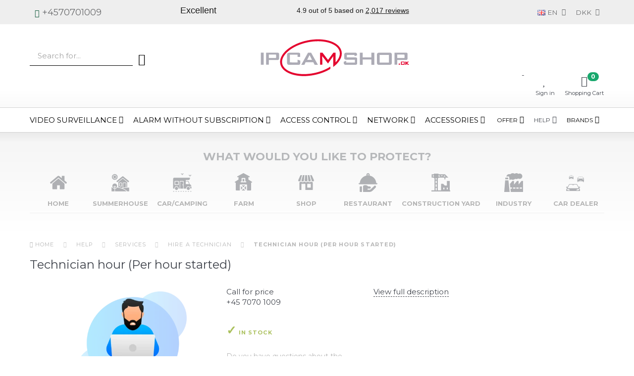

--- FILE ---
content_type: text/html; charset=UTF-8
request_url: https://ipcam-shop.dk/en/hire-a-technician-499/technician-hour-per-hour-started-p2841
body_size: 51536
content:
<!doctype html>
<html class="no-js  "
	lang="en"
>
<head>
			<title>- only  DKK - IPcam-shop.dk</title>
		<meta charset="utf-8">
		<meta http-equiv="X-UA-Compatible" content="IE=edge">
				<meta name="description" content="| IPCam-shop | Experts in video surveillance and alarm ✓ | Certified safe shopping ✓ | 4.9 stars on Trustpilot ✓ | We help both businesses and individuals » Contact us">
				<meta name="keywords" content="P2841 V3017 nonCust20min">
		<meta name="viewport" content="width=device-width, initial-scale=1">
											
	<meta property="og:site_name" content="IPCam-shop | Buy professional alarm and surveillance equipment »">
	<meta property="og:type" content="product">
	<meta property="og:title" content="- only  DKK - IPcam-shop.dk">
	<meta property="og:url" content="https://ipcam-shop.dk/en/hire-a-technician-499/technician-hour-per-hour-started-p2841">
	<meta property="og:image" content="https://ipcam-shop.dk/media/cache/fb_image_thumb/product-images/28/41/techtid1695730648.6046.webp.webp?1695730648">
	<meta property="og:description" content=" 
 ">
					<link rel="alternate" hreflang="x-default" href="https://ipcam-shop.dk/lej-en-tekniker-499/teknikertime-pr-paabegyndt-time-p2841">
			<link rel="alternate" hreflang="da-dk" href="https://ipcam-shop.dk/lej-en-tekniker-499/teknikertime-pr-paabegyndt-time-p2841">
		<link rel="alternate" hreflang="en-dk" href="https://ipcam-shop.dk/en/hire-a-technician-499/technician-hour-per-hour-started-p2841">
		<link rel="alternate" hreflang="no-no" href="https://ipcam-shop.dk/no/ansett-en-tekniker-499/tekniker-time-per-time-paabegynt-p2841">
		<link rel="alternate" hreflang="sv-se" href="https://ipcam-shop.dk/sv/anlita-en-tekniker-499/teknikertimme-per-paaboerjad-timme-p2841">
		
	<link rel="apple-touch-icon" href="/apple-touch-icon.png">

			<noscript>
	<style>
		.mm-inner .dropup,
		.mm-inner .dropdown {
			position: relative !important;
		}

		.dropdown:hover > .dropdown-menu {
			display: block !important;
			visibility: visible !important;
			opacity: 1;
		}

		.image.loading {
			opacity: 1;
		}

		.search-popup:hover .search {
			display: block;
		}
	</style>
</noscript>

<link rel="stylesheet" href="/build/frontend-theme/480.04a0f6ae.css"><link rel="stylesheet" href="/build/frontend-theme/theme.1ab343b3.css">
	
			<script id="obbIePolyfills">

	/**
	 * Object.assign() for IE11
	 * https://developer.mozilla.org/en-US/docs/Web/JavaScript/Reference/Global_Objects/Object/assign#Polyfill
	 */
	if (typeof Object.assign !== 'function') {

		Object.defineProperty(Object, 'assign', {

			value: function assign(target, varArgs) {

				// TypeError if undefined or null
				if (target == null) {
					throw new TypeError('Cannot convert undefined or null to object');
				}

				var to = Object(target);

				for (var index = 1; index < arguments.length; index++) {

					var nextSource = arguments[index];

					if (nextSource != null) {

						for (var nextKey in nextSource) {

							// Avoid bugs when hasOwnProperty is shadowed
							if (Object.prototype.hasOwnProperty.call(nextSource, nextKey)) {
								to[nextKey] = nextSource[nextKey];
							}
						}
					}
				}

				return to;
			},

			writable: true,
			configurable: true
		});
	}

</script>
<script id="obbJqueryShim">

		!function(){var n=[],t=function(t){n.push(t)},o={ready:function(n){t(n)}};window.jQuery=window.$=function(n){return"function"==typeof n&&t(n),o},document.addEventListener("obbReady",function(){for(var t=n.shift();t;)t(),t=n.shift()})}();

	
</script>

<script id="obbInit">

	document.documentElement.className += (self === top) ? ' not-in-iframe' : ' in-iframe';

	window.obb = {

		DEVMODE: false,

		components: {},

		constants: {
			IS_IN_IFRAME: (self !== top),
		},

		data: {
			possibleDiscountUrl: '/en/discount/check-product',
			possibleWishlistUrl: '/en/wishlist/check',
			buildSliderUrl: '/en/slider',
		},

		fn: {},

		jsServerLoggerEnabled: false,
	};

</script>
<script id="obbConstants">

	/** @lends obbConstants */
	obb.constants = {
		HOST: 'https://ipcam-shop.dk',

		// Environment
		IS_PROD_MODE: true,
		IS_DEV_MODE: false,
		IS_TEST_MODE: false,
		IS_TEST_RUNNING: document.documentElement.hasAttribute('webdriver'),

		// Browser detection
		// https://stackoverflow.com/a/23522755/1949503
		IS_BROWSER_SAFARI: /^((?!chrome|android).)*safari/i.test(navigator.userAgent),

		// Current currency
		CURRENCY: 'DKK',
		// Current currency
		CURRENCY_OPT: {
			'left': '',
			'right': '',
			'thousand': '.',
			'decimal': ',',
		},

		LOCALES: [{"code":"da","locale":"da_dk"},{"code":"en","locale":"en_us"},{"code":"no","locale":"nb_no"},{"code":"sv","locale":"sv_se"}],

		// Common data attributes
		LAZY_LOAD_BOOL_ATTR: 'data-lazy-load',

		// Current language's localization id
		LOCALE_ID: 'en',

		// Shopping cart
		SHOPPINGCART_POPUP_STATUS: true,
		BROWSER_LANGUAGE_DETECTION_ENABLE: false,
		CART_COOKIE_GUEST_ID: '_gpp_gcid',
		CART_COOKIE_POPUP_FLAG: '_gpp_sc_popup',
		CART_IMAGE_WIDTH: '40',
		CART_IMAGE_HEIGHT: '40',

		COOKIE_FE_LIST_VIEW: '_gpp_shop_clw',
		COOKIE_FE_USER: '_gpp_y',
		COOKIE_FE_PURCHASE_SESSION: '_gpp_purchase_session',
		COOKIE_FE_TRACKING: '_gpp_tupv',
		COOKIE_FE_AGE: '_gpp_age',
		COOKIE_FE_LANGUAGE: '_gpp_shop_language',

		// Category page
		PRODUCT_LISTING_LAYOUT: 'grid',

		// Category filters
		FILTER_ANIMATION_DURATION: 400,
		FILTER_UPDATE_NUMBER_OF_PRODUCTS_DELAY: 400,
		FILTER_APPLY_DELAY: 2000,
		FILTER_PARAMS_WITH_MULTIPLE_VALUES_REGEXP: '^(av-\\d+|br|cat|stock|g-\\d+)$',

		// Viewport breakpoint widths
		viewport: {
			XP_MAX: 479,
			XS_MIN: 480,
			XS_MAX: 799,
			SM_MIN: 800,
			SM_MAX: 991,
			MD_MIN: 992,
			MD_MAX: 1199,
			LG_MIN: 1200,

			WIDTH_PARAM_IN_REQUEST: 'viewport_width',
			XP: 'xp',
			XS: 'xs',
			SM: 'sm',
			MD: 'md',
			LG: 'lg',
		},

		IS_SEARCH_AUTOCOMPLETE_ENABLED: true
	};

</script>

<script id="obbCookies">
	(function() {

		var obb = window.obb;

		obb.fn.setCookie = function setCookie(cname, cvalue, exdays) {
			var d = new Date();
			d.setTime(d.getTime() + (exdays * 24 * 60 * 60 * 1000));
			var expires = "expires=" + d.toUTCString();
			document.cookie = cname + "=" + cvalue + "; " + expires;
		};

		obb.fn.getCookie = function getCookie(cname) {
			var name = cname + "=";
			var ca = document.cookie.split(';');
			for (var i = 0; i < ca.length; i++) {
				var c = ca[i];
				while (c.charAt(0) == ' ') {
					c = c.substring(1);
				}
				if (c.indexOf(name) == 0) {
					return c.substring(name.length, c.length);
				}
			}
			return false;
		};

		
	})();
</script>

<script id="obbTranslations">

	/** @lends obbTranslations */
	obb.translations = {

		categories: "Categories",
		brands: "Brands",
		products: "Products",
		pages: "Pages",

		confirm: "Confirm",
		confirmDelete: "Are you sure to delete it?",
		confirmDeleteWishlist: "Are you sure to delete this wishlist with all it's content?",

		add: "Add",
		moreWithEllipsis: "More...",

		foundProduct: "Found %s product",
		foundProducts: "Found %s products",
		notAvailable: "Not available",
		notFound: "Not found",
		pleaseChooseVariant: "Please choose a variant",
		pleaseChooseAttribute: "Please choose %s",
		pleaseChooseAttributes: "Please choose %s and %s",

		viewAll: "View all",
		viewAllFrom: "View all from",
		quantityStep: "This product is only sold in quantity of %s each",
		quantityMinimum: "This product is only sold in quantity of %s minimum",
		quantityMaximum: "This product is only sold in quantity of %s maximum",

		notifications: {

			fillRequiredFields: "Not all required fields are filled",
		},
		notAllProductAvaliableInSet: "Unfortunately not all products in this set are available. Please choose another variant or remove missed product(s)",
		wasCopiedToClipboard: "Text was copied to clipboard",
	};

</script>


	
	<link rel="icon" href="/favicon.ico"><script>
window.dataLayer = window.dataLayer || [];
function gtag(){ dataLayer.push(arguments); }
gtag('consent', 'default', {
'ad_storage': 'denied',
'ad_user_data': 'denied',
'ad_personalization': 'denied',
'analytics_storage': 'denied',
'wait_for_update': 500
});

gtag('set', 'ads_data_redaction', true);
</script>
<script id="CookieConsent" src="https://policy.app.cookieinformation.com/uc.js" data-culture="da" data-gcm-version="2.0"></script>
	
<script async src="https://www.googletagmanager.com/gtag/js?id=AW-1008213634"></script>
<script id="OBBGoogleAnalytics4">
	window.dataLayer = window.dataLayer || [];

	function gtag() {
		dataLayer.push(arguments);
	}

	gtag('js', new Date());

	gtag('config', 'AW-1008213634', {
		'anonymize_ip': false
		 });


	gtag('event', 'view_item', {
		currency: "DKK",
		value: 1000,
		items: [
			{
				"item_id": "2841",
				"item_name": "Technician\u0020hour\u0020\u0028Per\u0020hour\u0020started\u0029",
				"item_brand": "",
				"item_category": "Help\u0020\/\u0020Services\u0020\/\u0020Hire\u0020a\u0020technician",
				"quantity": 1,
				"price": 1000,
				"url": "https://ipcam-shop.dk/en/hire-a-technician-499/technician-hour-per-hour-started-p2841",
				"image_url": "https://ipcam-shop.dk/media/cache/product_info_main_thumb/product-images/28/41/techtid1695730648.6046.webp.webp"
			}
		]
	});



</script>
<!-- Google Tag Manager -->
<script>(function(w,d,s,l,i){w[l]=w[l]||[];w[l].push({'gtm.start':
new Date().getTime(),event:'gtm.js'});var f=d.getElementsByTagName(s)[0],
j=d.createElement(s),dl=l!='dataLayer'?'&l='+l:'';j.async=true;j.src=
'https://www.googletagmanager.com/gtm.js?id='+i+dl;f.parentNode.insertBefore(j,f);
})(window,document,'script','dataLayer','GTM-P49T2ZS');</script>
<!-- End Google Tag Manager --><script>
    if ('2841'.length) {
        dataLayer.push({
            currencyCode: 'DKK',
            product: {
                id: '2841',
                name: 'Technician hour (Per hour started)',
                category: 'Help',
                variant: '',
                price: '1000'
            }
        })
    }
</script><!-- TrustBox script -->
<script type="text/javascript" src="//widget.trustpilot.com/bootstrap/v5/tp.widget.bootstrap.min.js" async></script>
<!-- End TrustBox script --><!-- Facebook Pixel Code -->
<script>
	if (!fbEventId) {
					var fbEventId = Date.now() + Math.random();
			}

	!function(f,b,e,v,n,t,s)
	{if(f.fbq)return;n=f.fbq=function(){n.callMethod?
		n.callMethod.apply(n,arguments):n.queue.push(arguments)};
		if(!f._fbq)f._fbq=n;n.push=n;n.loaded=!0;n.version='2.0';
		n.queue=[];t=b.createElement(e);t.async=!0;
		t.src=v;s=b.getElementsByTagName(e)[0];
		s.parentNode.insertBefore(t,s)}(window, document,'script',
		'https://connect.facebook.net/en_US/fbevents.js');
	fbq('init', '1797362450586229');
			fbq('track', 'ViewContent', {
			currency: "DKK",
			value: 800,
			content_ids: 2841,
			content_name: 'Technician hour (Per hour started)',
			content_type: 'product',
			product_catalog_id: '628455841608671',
			content_category: 'Hire a technician'
		}, {eventID: fbEventId});
		$(function () {
		fbq('track', 'PageView', {}, {eventID: fbEventId});
		$(document).on('obbAjaxLoadFirstTarget.cart', function (event, params) {
			if (!params.success || !params.eventTrackingData) {
				return;
			}
			const products = params.eventTrackingData.products ? params.eventTrackingData.products : [];
			let addProductData = [];
			let productDataValue = 0;
			let productType = 'product';
			let productIds = [];
			products.forEach(function (product) {
				const quantity = fetchQuantityFromParameters(params.additionalParameters);
				if(product.articleId) {
					productType = 'product_group';
				}
				productDataValue += product.value * quantity;
				addProductData.push({
					id: product.productId,
					quantity: quantity ? quantity : 1
				});
				productIds.push(product.productId);
			});
			if (params.eventName === 'cart.add') {
				fbq('track', 'AddToCart', {
					value: productDataValue,
					currency: 'DKK',
					contents: addProductData,
					content_ids: productIds,
					content_type: productType,
					product_catalog_id: '628455841608671',
				}, {eventID: getArticleLines()});
			}
		});
	});
	function fetchQuantityFromParameters(queryString) {
		const splitedParams = queryString.split("&");
		for (let i = 0; i < splitedParams.length; i++) {
			if (~splitedParams[i].indexOf('quantity')) {
				return splitedParams[i].match(/=(\d+)/)[1];
			}
		}
		return null;
	}

	function getArticleLines() {
		let exists = [];
		let cartLineQty = '';

		$('.cart-item-quantity').filter(function () {
			const cartLineId = this.name.replace(/\D/g, '');
			if (!_.includes(exists, cartLineId)) {
				exists.push(cartLineId);
				cartLineQty += cartLineId + this.value;
			}
		});
		return cartLineQty;
	}
</script>
<noscript><img alt="facebook" height="1" width="1" style="display:none"
               src="https://www.facebook.com/tr?id=1797362450586229&ev=PageView&noscript=1"
	/></noscript>
<!-- End Facebook Pixel Code --><!-- Start ProfitMetrics - GA4 -->
<script>

  function _pm_executeGtag() {
    const scriptExists = document.querySelector('script[src="https://www.googletagmanager.com/gtag/js?id=G-5QRBXBN4H7"]');

    if (scriptExists) {
      
  window.dataLayer = window.dataLayer || [];
  function gtag(){dataLayer.push(arguments);}

  gtag('config', 'G-5QRBXBN4H7');
  gtag('config', 'G-FMZ1D052H2');

    } else {
      const script = document.createElement('script');
      script.async = true;
      script.id = 'profitmetrics-ga4-script-G-5QRBXBN4H7';
      script.src = 'https://www.googletagmanager.com/gtag/js?id=G-5QRBXBN4H7';
      document.head.appendChild(script);

      script.addEventListener('load', function() {
        
  window.dataLayer = window.dataLayer || [];
  function gtag(){dataLayer.push(arguments);}

  gtag('config', 'G-5QRBXBN4H7');
  gtag('config', 'G-FMZ1D052H2');

      });
    }
  }


  _pm_executeGtag();

</script>
<!-- End ProfitMetrics - GA4 -->
</head>

<body class="	page-product pid2841 	
 
              
                                                    ">	
             
    <!-- Google Tag Manager (noscript) -->
<noscript>
    <iframe src="https://www.googletagmanager.com/ns.html?id=GTM-P49T2ZS" height="0" width="0" style="display:none;visibility:hidden"></iframe>
</noscript>
<!-- End Google Tag Manager (noscript) -->

	<div id="page-wrapper" class="page-wrapper">

		<section id="page-inner" class="page-inner">

			<header id="header" class="site-header">
									
<div
	class="navbar-default navbar-mobile visible-xp-block visible-xs-block "
	data-hook="mobileNavbar"
	role="tabpanel"
>
	<div class="container">

		<div class="clearfix">
			
<div
	class="sidebar-toggle-wrap visible-xp-block visible-xs-block pull-left"
>
	<button
		class="btn btn-default sidebar-toggle sidebar-toggle-general"
		data-hook="toggleMobileMenu"
	>
		<i class="icon-bars">
			<span class="sr-only">Toggle navigation</span>
			<span class="icon-bar"></span>
			<span class="icon-bar"></span>
			<span class="icon-bar"></span>
		</i>
		<span>Menu</span>
	</button>
</div>

			<ul class="nav navbar-nav nav-pills navbar-mobile-tabs pull-right">

				<li>
					<a
						class="toggle-price-vat"
						title="Show&#x20;prices&#x20;excl.&#x20;VAT"
						href="https://ipcam-shop.dk/en/_switch/price_vat"
					>
						<i class="glyphicon glyphicon-euro"></i>
					</a>
				</li>
				<li>
					<a
						class="toggle-tab-search"
						title="Search"
						data-toggle="pill"
					>
						<i class="glyphicon glyphicon-search"></i>
					</a>
				</li>
				
				<li>
											<a
							class="login"
							data-hook="mobileNavbar-loginButton"
							title="Login"
							href="/en/user/"
							data-toggle="modal"
							data-target="#login-modal"
						>
							<i class="glyphicon glyphicon-user"></i>
						</a>
									</li>

									<li>
						<a
							class="toggle-tab-minicart "
							title="Cart"
							data-hook="mobileNavbar"
							href="#navbarMobileMinicart"
							data-toggle="pill"
						>
							<i class="glyphicon glyphicon-shopping-cart"></i>
							<span class="count badge"></span>
						</a>
					</li>
				
			</ul>
		</div>

		<div class="tab-content">
			<div
				class="tab-pane fade page-content tab-userbar"
				id="navbarMobileUserbar"
				data-hook="mobileNavbar-userMenu"
				role="tabpanel"
			>
				<ul class="nav navbar-nav">
					

					<li>
			<a class="login login-link"
   href="/en/user/"
   title="Login"
   data-toggle="modal"
   data-target="#login-modal"
	>
	<i class="glyphicon glyphicon-user"></i>
	<span class="title">
		Sign in
	</span>
</a>
		</li>
	
				</ul>
			</div>
		</div>

	</div>
</div>
														<nav class="navbar navbar-inverse topbar" style=""> 		<div class="container"> 			<div class="collapse navbar-collapse" style=""> 				
	<ul class="language nav  navbar-right navbar-nav">
			<li class="dropdown">
		<a
			class="dropdown-toggle"
			href="#"
			data-toggle="dropdown"
					>
									<img alt="en" src="/images/../bundles/openbizboxbackend/images/flags/gb.gif" width="16" height="11"/>
						<span class="title">EN</span>
			<span class="caret"></span>
		</a>
		<ul class="dropdown-menu">
							<li >
					<a title="da" class="switch-lang-da"
						href="https://ipcam-shop.dk/lej-en-tekniker-499/teknikertime-pr-paabegyndt-time-p2841"
					    data-default-currency="DKK"
					    hreflang="da-dk"
						>
																		<img alt="da" src="/images/../bundles/openbizboxbackend/images/flags/dk.gif" width="16" height="11"/>
												<span>DA</span>
					</a>
				</li>
							<li  class="active" >
					<a title="en" class="switch-lang-en"
						href="https://ipcam-shop.dk/en/hire-a-technician-499/technician-hour-per-hour-started-p2841"
					    data-default-currency="DKK"
					    hreflang="en-dk"
						>
																		<img alt="en" src="/images/../bundles/openbizboxbackend/images/flags/gb.gif" width="16" height="11"/>
												<span>EN</span>
					</a>
				</li>
							<li >
					<a title="no" class="switch-lang-no"
						href="https://ipcam-shop.dk/no/ansett-en-tekniker-499/tekniker-time-per-time-paabegynt-p2841"
					    data-default-currency="NOK"
					    hreflang="no-no"
						>
																		<img alt="no" src="/images/../bundles/openbizboxbackend/images/flags/no.gif" width="16" height="11"/>
												<span>NO</span>
					</a>
				</li>
							<li >
					<a title="sv" class="switch-lang-sv"
						href="https://ipcam-shop.dk/sv/anlita-en-tekniker-499/teknikertimme-per-paaboerjad-timme-p2841"
					    data-default-currency="SEK"
					    hreflang="sv-se"
						>
																		<img alt="sv" src="/images/../bundles/openbizboxbackend/images/flags/se.gif" width="16" height="11"/>
												<span>SV</span>
					</a>
				</li>
					</ul>
	</li>

	</ul>
	<script>
		$(function() {
			const currency = obb.fn.getCookie('_gpp_shop_currency');
			$('.language.nav a').click(function(e) {
				// intercept location. check data-default-currency. if not empty and currency cookie is empty then add ?currency to location and redirect
				const defaultCurrency = $(this).data('default-currency');
				if (defaultCurrency && !currency) {
					e.preventDefault();
					let href = $(this).attr('href');
					const separator = href.includes('?') ? '&' : '?';
					href += separator + 'currency=' + defaultCurrency;
					window.location.href = href;
				}
			});
		});
	</script>

 <div class="price-vat nav navbar-nav navbar-right">
	<a class="btn btn-link switch-vat-excl" rel="nofollow" href="https://ipcam-shop.dk/en/_switch/price_vat">
		Show prices excl. VAT
	</a>
</div>
  				

	<ul class="currency nav navbar-left navbar-nav navbar-right">
		<li class="dropdown">
			<a
				href="#"
				class="dropdown-toggle current-currency"
				data-toggle="dropdown"
							>
				<span class="title">DKK</span>
				<span class="caret"></span>
			</a>
			<ul class="dropdown-menu js-url-switcher">
									<li class="currency-DKK active">
						<a href="#" data-url="https://ipcam-shop.dk/en/hire-a-technician-499/technician-hour-per-hour-started-p2841?currency=DKK">
							DKK
						</a>
					</li>
									<li class="currency-EUR">
						<a href="#" data-url="https://ipcam-shop.dk/en/hire-a-technician-499/technician-hour-per-hour-started-p2841?currency=EUR">
							EUR
						</a>
					</li>
									<li class="currency-NOK">
						<a href="#" data-url="https://ipcam-shop.dk/en/hire-a-technician-499/technician-hour-per-hour-started-p2841?currency=NOK">
							NOK
						</a>
					</li>
									<li class="currency-SEK">
						<a href="#" data-url="https://ipcam-shop.dk/en/hire-a-technician-499/technician-hour-per-hour-started-p2841?currency=SEK">
							SEK
						</a>
					</li>
							</ul>
		</li>
	</ul>
 <div class="custom-html telephone-in-navbar visible-lg-block visible-md-block navbar-nav" style="">



<div class="phone"><a href="tel:+4570701009">+4570701009</a>
<div class="tooltiptext">
<table class="table" style="border-collapse: collapse; width: 100%; height: 37px">
<tbody>
<tr style="height: 37px">
<td style="width: 70%; height: 37px;">
<p style="text-align: left">Monday-Thursday</p>
<p style="text-align: left">Friday</p>
</td>
<td style="width: 30%; height: 37px;">
<p style="text-align: left">9-16</p>
<p style="text-align: left">9-15</p>
</td>
</tr>
</tbody>
</table>
</div>
</div>
</div><div class="custom-html hidden-xp hidden-xs navbar-nav trustboxinnavbar" style="">



<!-- TrustBox widget - Horizontal -->
<div class="trustpilot-widget visible-lg-block visible-md-block" data-locale="en-UK" data-template-id="5406e65db0d04a09e042d5fc" data-businessunit-id="4ffd55e0000064000517fc4f" data-style-height="28px" data-style-width="100%" data-theme="light" style="margin-top: 12px">
  <a href="https://dk.trustpilot.com/review/ipcam-shop.dk" target="_blank" rel="noopener">Trustpilot</a>
</div>
<!-- End TrustBox widget -->
</div> 				  			</div> 		</div> 	</nav><div class="custom-html trustbox-mobile-page-home" style="">



<!-- TrustBox widget - Horizontal -->
<div class="trustpilot-widget" data-locale="en-UK" data-template-id="5406e65db0d04a09e042d5fc" data-businessunit-id="4ffd55e0000064000517fc4f" data-style-height="28px" data-style-width="100%" data-theme="light" style="margin-top: 12px">
  <a href="https://dk.trustpilot.com/review/ipcam-shop.dk" target="_blank" rel="noopener">Trustpilot</a>
</div>
<!-- End TrustBox widget -->
</div><div class="container main-header-container" style=""><div class="custom-html logo" style="">



<a href="/en/" data-store-name="IPcam-shop.dk">
    <svg version="1.2" xmlns="http://www.w3.org/2000/svg" viewBox="0 0 383 95" width="100%"><style>.a{fill:#e4032e}.b{fill:#acabb5}</style><path class="a" d="m187.4 71.4v-6.3-21.4l-13.5 18.8-14.9-19 0.3 22.2h-5.9v-31h6.2l14.4 18.6 13.8-18.6h5.6v24.9c8.6-8.9 12.3-18.3 10.6-26.9-1.9-9.8-10.4-15.9-17.2-19.3-10.1-5.1-23.8-7.9-38.6-7.9-8.6 0-17.4 0.9-26.2 2.7-20.3 4.1-38.4 12.3-51 23.1-11.8 10.2-17.2 21.2-15.2 31.2 1.9 9.8 10.4 15.9 17.2 19.3 10.1 5.1 23.8 7.9 38.6 7.9 8.6 0 17.4-0.9 26.2-2.7 16-3.2 30.6-9 42.3-16.6v5.9c-11.4 6.9-25.6 12.4-41.3 15.6-9.4 1.9-18.5 2.8-27.2 2.8-31.7 0-56.8-12-60.7-31.2-4.9-24.4 26.5-51.3 70.1-60.1 9.4-1.9 18.5-2.8 27.2-2.8 31.7 0 56.8 12 60.7 31.2 2.8 13.6-5.8 28.1-21.5 39.6z"></path><path class="b" d="m242.1 40.6h-19.7v6.4c0 0 18.2 0 22.7 0 4.6 0 4 4.3 4 4.3 0 0 0 8.8 0 11.2 0 2.4-2.4 3.4-5.6 3.4-3.2 0-20.3 0-24.3 0-4 0-4.6-3.7-4.6-3.7v-4.2l6.3-2.1v4.2h22.2v-7.2c0 0-16.4 0-21.8 0-5.4 0-5.5-3.6-5.5-3.6 0 0 0-6 0-10.1 0-4.1 3.9-4.4 6.3-4.4 2.4 0 18.6 0 22.2 0 3.6 0 4.3 3.2 4.3 3.2v3.8l-6.5 1.8z"></path><path class="b" d="m0.8 34.7h7.3v31h-7.3z"></path><path class="b" d="m95.4 60v-7.3l6.9 2.3c0 0 0 4 0 6.9 0 2.8-2 4-4.1 4-2.1 0-19.5 0-25 0-5.5 0-4.9-6.2-4.9-6.2v-19.6c0-5.4 6.3-5.3 6.3-5.3 0 0 18.3 0 22.8 0 4.5 0 4.8 2.8 4.8 2.8v8.1h-6.7v-5.7h-19.9v19.6z"></path><path fill-rule="evenodd" class="b" d="m43.4 34.7c4 0 4.5 3.1 4.5 3.1 0 0 0 9.2 0 11.9 0 2.7-1.9 3.9-4.5 3.9-2.6 0-21.9 0-21.9 0v12.1h-7v-31c-0.1 0 24.9 0 28.9 0zm-22 5v8.7c0 0 17.3 0 17.9 0 0.6 0 0.8-0.3 0.8-1.1 0-0.8 0-5.8 0-6.8 0-0.7-0.5-0.8-1-0.8-0.5 0-17.7 0-17.7 0z"></path><path fill-rule="evenodd" class="b" d="m374.4 34.7c5.1 0 4.5 3.1 4.5 3.1 0 0 0 9.2 0 11.9 0 2.7-1.3 3.9-4.5 3.9-3.2 0-21.9 0-21.9 0v12.1h-7v-31c-0.1 0 23.8 0 28.9 0zm-22 5v8.7h17.9c0 0 0.8-0.1 0.8-1.1 0-1 0-5.3 0-6.3 0-1-1-1.3-1-1.3z"></path><path fill-rule="evenodd" class="b" d="m105 65.8l17.4-31h7.9l17.6 31h-8.4l-3.7-6.7-19.7 0.2-3 6.5zm15.2-12.5h12.4l-6.2-12.6z"></path><path fill-rule="evenodd" class="b" d="m305.2 34.7c0 0 22.9 0 28.1 0 5.2 0 5.1 4.6 5.1 4.6 0 0 0 17.9 0 21.6 0 3.7-2 4.9-4.5 4.9-2.5 0-24.4 0-29.2 0-4.7 0-4.7-4.5-4.7-4.5v-21.6c-0.1-4.6 5.2-5 5.2-5zm2 25.4h23.7v-19.7h-23.7z"></path><path class="b" d="m263.4 34.7v12.1h22.4v-12.1h7.4v31.1h-7.6v-13.5h-22.3v13.5h-7.2v-31.1z"></path><path class="a" d="m356.2 62.7h3v3h-3z"></path><path fill-rule="evenodd" class="a" d="m362.1 65.8v-8.2c0 0 7.1 0 7.9 0 0.8 0 1.6 0 1.6 1.7 0 1.7 0 4.1 0 5 0 0.9-0.3 1.5-1.6 1.5-1.3 0-7.9 0-7.9 0zm6.9-1.8c0.4 0 0.6-0.3 0.6-0.7 0-0.4 0-3 0-3.5 0-0.3-0.1-0.6-0.5-0.6-0.3 0-4.9 0-4.9 0v4.7c-0.1 0.1 4.4 0.1 4.8 0.1z"></path><path class="a" d="m376 57.6v2.5l3.2-2.5h3.5l-4.6 3.8 4.9 4.4h-3.4l-3.6-3.2v3.2h-2.8v-8.2z"></path></svg>
</a>

</div><div class="block categories-dropdown-and-search hidden-sm hidden-xp hidden-xs" style="">
<form method="GET"
	  action="/en/search/"
	  class="dropdown search "
	  data-target="modal"
	  
>
			<div class="input-group">
			
	<input
		id="search-input-desktop"
		type="search"
		class="form-control search-autocomplete"
		name="q"
		maxlength="255"
		placeholder="Search for..."
		value=""
		data-request-url="/en/search/suggestion/"
		aria-haspopup="true"
		aria-expanded="false"
			>
			<span class="input-group-btn">
				<button class="btn btn-default" type="submit" aria-label="Search">
										<span>Search</span>
											<i class="glyphicon glyphicon-search"></i>
									</button>
			</span>
		</div>
	</form>
  					 					 				</div><div class="block header-icon-box" style=""><nav class="navbar icons-navbar sticky-bar sticky-bar-mobile text-center" style=""> 					



					<ul class="categories-dropdown nav hidden-lg hidden-md navbar-nav">
			<li class="dropdown">
				<a
					href="#"
					class="dropdown-toggle"
					data-toggle="dropdown"
									>
					<span class="title">Categories</span>
					<span class="caret"></span>
				</a>
				<ul class="dropdown-menu">
										<li class="list-item-categories scroller">
						<ul class="list-categories">
																			
		
								
	<li class="cid428 level1 has-children"
			>
		<a class=""
		   href="/en/video-surveillance-428/"
					>
			
			<span class="col-title">
				<span class="title">Video surveillance</span>

				
				</span>
		</a>

											
								<ul class="">
				
																			
		
								
	<li class="cid158 level2 has-children"
			>
		<a class=""
		   href="/en/cameras-158/"
					>
			
			<span class="col-title">
				<span class="title">Cameras</span>

				
				</span>
		</a>

											
								<ul class="">
				
																			
		
			
	<li class="cid12 level3"
			>
		<a class=""
		   href="/en/outdoor-12/"
					>
			
			<span class="col-title">
				<span class="title">Outdoor</span>

				
				</span>
		</a>

						
			</li>

															
		
			
	<li class="cid13 level3"
			>
		<a class=""
		   href="/en/indoors-13/"
					>
			
			<span class="col-title">
				<span class="title">Indoors</span>

				
				</span>
		</a>

						
			</li>

															
		
			
	<li class="cid41 level3"
			>
		<a class=""
		   href="/en/movable-ptz-41/"
					>
			
			<span class="col-title">
				<span class="title">Movable/PTZ</span>

				
				</span>
		</a>

						
			</li>

															
		
			
	<li class="cid180 level3"
			>
		<a class=""
		   href="/en/thermal-180/"
					>
			
			<span class="col-title">
				<span class="title">Thermal</span>

				
				</span>
		</a>

						
			</li>

															
		
			
	<li class="cid171 level3"
			>
		<a class=""
		   href="/en/door-phone-171/"
					>
			
			<span class="col-title">
				<span class="title">Door phone</span>

				
				</span>
		</a>

						
			</li>

															
		
			
	<li class="cid326 level3"
			>
		<a class=""
		   href="/en/car-cameras-dashcams-326/"
					>
			
			<span class="col-title">
				<span class="title">Car cameras/Dashcams</span>

				
				</span>
		</a>

						
			</li>

												</ul>
			</li>

															
		
								
	<li class="cid430 level2 has-children"
			>
		<a class=""
		   href="/en/special-cameras-430/"
					>
			
			<span class="col-title">
				<span class="title">Special cameras</span>

				
				</span>
		</a>

											
								<ul class="">
				
																			
		
			
	<li class="cid565 level3"
			>
		<a class=""
		   href="/en/sim-3g-4g-5g-565/"
					>
			
			<span class="col-title">
				<span class="title">SIM (3G/4G/5G)</span>

				
				</span>
		</a>

						
			</li>

															
		
			
	<li class="cid309 level3"
			>
		<a class=""
		   href="/en/analog-tvi-309/"
					>
			
			<span class="col-title">
				<span class="title">Analog/TVI</span>

				
				</span>
		</a>

						
			</li>

															
		
			
	<li class="cid165 level3"
			>
		<a class=""
		   href="/en/number-plate-scanning-165/"
					>
			
			<span class="col-title">
				<span class="title">Number plate scanning</span>

				
				</span>
		</a>

						
			</li>

															
		
			
	<li class="cid164 level3"
			>
		<a class=""
		   href="/en/hidden-164/"
					>
			
			<span class="col-title">
				<span class="title">Hidden</span>

				
				</span>
		</a>

						
			</li>

															
		
			
	<li class="cid230 level3"
			>
		<a class=""
		   href="/en/face-recognition-230/"
					>
			
			<span class="col-title">
				<span class="title">Face recognition</span>

				
				</span>
		</a>

						
			</li>

															
		
			
	<li class="cid162 level3"
			>
		<a class=""
		   href="/en/fisheye-360od-162/"
					>
			
			<span class="col-title">
				<span class="title">Fisheye 360°</span>

				
				</span>
		</a>

						
			</li>

															
		
			
	<li class="cid325 level3"
			>
		<a class=""
		   href="/en/population-census-325/"
					>
			
			<span class="col-title">
				<span class="title">Population census</span>

				
				</span>
		</a>

						
			</li>

															
		
			
	<li class="cid184 level3"
			>
		<a class=""
		   href="/en/sea-salt-marine-184/"
					>
			
			<span class="col-title">
				<span class="title">Sea salt/Marine</span>

				
				</span>
		</a>

						
			</li>

															
		
			
	<li class="cid238 level3"
			>
		<a class=""
		   href="/en/panorama-238/"
					>
			
			<span class="col-title">
				<span class="title">Panorama</span>

				
				</span>
		</a>

						
			</li>

															
		
			
	<li class="cid224 level3"
			>
		<a class=""
		   href="/en/explosion-proof-ex-224/"
					>
			
			<span class="col-title">
				<span class="title">Explosion-proof/EX</span>

				
				</span>
		</a>

						
			</li>

															
		
			
	<li class="cid353 level3"
			>
		<a class=""
		   href="/en/solar-powered-353/"
					>
			
			<span class="col-title">
				<span class="title">Solar powered</span>

				
				</span>
		</a>

						
			</li>

															
		
			
	<li class="cid482 level3"
			>
		<a class=""
		   href="/en/wifi-482/"
					>
			
			<span class="col-title">
				<span class="title">WIFI</span>

				
				</span>
		</a>

						
			</li>

															
		
			
	<li class="cid155 level3"
			>
		<a class=""
		   href="/en/mobile-temporary-surveillance-155/"
					>
			
			<span class="col-title">
				<span class="title">Mobile / temporary surveillance</span>

				
				</span>
		</a>

						
			</li>

												</ul>
			</li>

															
		
								
	<li class="cid116 level2 has-children"
			>
		<a class=""
		   href="/en/recorders-nvr-116/"
					>
			
			<span class="col-title">
				<span class="title">Recorders/NVR</span>

				
				</span>
		</a>

											
								<ul class="">
				
																			
		
			
	<li class="cid209 level3"
			>
		<a class=""
		   href="/en/4-cameras-209/"
					>
			
			<span class="col-title">
				<span class="title">4 cameras</span>

				
				</span>
		</a>

						
			</li>

															
		
			
	<li class="cid208 level3"
			>
		<a class=""
		   href="/en/8-cameras-208/"
					>
			
			<span class="col-title">
				<span class="title">8 cameras</span>

				
				</span>
		</a>

						
			</li>

															
		
			
	<li class="cid206 level3"
			>
		<a class=""
		   href="/en/16-cameras-206/"
					>
			
			<span class="col-title">
				<span class="title">16 cameras</span>

				
				</span>
		</a>

						
			</li>

															
		
			
	<li class="cid207 level3"
			>
		<a class=""
		   href="/en/32-cameras-207/"
					>
			
			<span class="col-title">
				<span class="title">32 cameras</span>

				
				</span>
		</a>

						
			</li>

															
		
			
	<li class="cid202 level3"
			>
		<a class=""
		   href="/en/64-to-256-cameras-202/"
					>
			
			<span class="col-title">
				<span class="title">64 to 256 Cameras</span>

				
				</span>
		</a>

						
			</li>

															
		
			
	<li class="cid468 level3"
			>
		<a class=""
		   href="/en/special-recorders-468/"
					>
			
			<span class="col-title">
				<span class="title">Special recorders</span>

				
				</span>
		</a>

						
			</li>

															
		
			
	<li class="cid310 level3"
			>
		<a class=""
		   href="/en/analog-tvi-dvr-310/"
					>
			
			<span class="col-title">
				<span class="title">- Analog/TVI (DVR)</span>

				
				</span>
		</a>

						
			</li>

															
		
			
	<li class="cid335 level3"
			>
		<a class=""
		   href="/en/cloudnvr-335/"
					>
			
			<span class="col-title">
				<span class="title">- CloudNVR</span>

				
				</span>
		</a>

						
			</li>

															
		
			
	<li class="cid400 level3"
			>
		<a class=""
		   href="/en/decoder-400/"
					>
			
			<span class="col-title">
				<span class="title">- Decoder</span>

				
				</span>
		</a>

						
			</li>

												</ul>
			</li>

															
		
								
	<li class="cid35 level2 has-children"
			>
		<a class=""
		   href="/en/total-solutions-35/"
					>
			
			<span class="col-title">
				<span class="title">Total solutions</span>

				
				</span>
		</a>

											
								<ul class="">
				
																			
		
			
	<li class="cid515 level3"
			>
		<a class=""
		   href="/en/complete-packages-515/"
					>
			
			<span class="col-title">
				<span class="title">Complete Packages</span>

				
				</span>
		</a>

						
			</li>

															
		
			
	<li class="cid368 level3"
			>
		<a class=""
		   href="/en/special-packages-368/"
					>
			
			<span class="col-title">
				<span class="title">Special packages</span>

				
				</span>
		</a>

						
			</li>

												</ul>
			</li>

												</ul>
			</li>

																			
		
								
	<li class="cid288 level1 has-children"
			>
		<a class=""
		   href="/en/alarm-without-subscription-288/"
					>
			
			<span class="col-title">
				<span class="title">Alarm without subscription</span>

				
				</span>
		</a>

											
								<ul class="">
				
																			
		
								
	<li class="cid370 level2 has-children"
			>
		<a class=""
		   href="/en/ax-pro-370/"
					>
			
			<span class="col-title">
				<span class="title">AX Pro</span>

				
				</span>
		</a>

											
								<ul class="">
				
																			
		
			
	<li class="cid372 level3"
			>
		<a class=""
		   href="/en/kits-372/"
					>
			
			<span class="col-title">
				<span class="title">Kits</span>

				
				</span>
		</a>

						
			</li>

															
		
			
	<li class="cid377 level3"
			>
		<a class=""
		   href="/en/central-377/"
					>
			
			<span class="col-title">
				<span class="title">Central</span>

				
				</span>
		</a>

						
			</li>

															
		
			
	<li class="cid373 level3"
			>
		<a class=""
		   href="/en/operation-373/"
					>
			
			<span class="col-title">
				<span class="title">Operation</span>

				
				</span>
		</a>

						
			</li>

															
		
			
	<li class="cid376 level3"
			>
		<a class=""
		   href="/en/detectors-376/"
					>
			
			<span class="col-title">
				<span class="title">Detectors</span>

				
				</span>
		</a>

						
			</li>

															
		
			
	<li class="cid374 level3"
			>
		<a class=""
		   href="/en/sirens-374/"
					>
			
			<span class="col-title">
				<span class="title">Sirens</span>

				
				</span>
		</a>

						
			</li>

															
		
			
	<li class="cid375 level3"
			>
		<a class=""
		   href="/en/accessories-375/"
					>
			
			<span class="col-title">
				<span class="title">Accessories</span>

				
				</span>
		</a>

						
			</li>

												</ul>
			</li>

															
		
								
	<li class="cid318 level2 has-children"
			>
		<a class=""
		   href="/en/ajax-systems-318/"
					>
			
			<span class="col-title">
				<span class="title">Ajax Systems</span>

				
				</span>
		</a>

											
								<ul class="">
				
																			
		
			
	<li class="cid322 level3"
			>
		<a class=""
		   href="/en/kits-322/"
					>
			
			<span class="col-title">
				<span class="title">Kits</span>

				
				</span>
		</a>

						
			</li>

															
		
			
	<li class="cid396 level3"
			>
		<a class=""
		   href="/en/central-396/"
					>
			
			<span class="col-title">
				<span class="title">Central</span>

				
				</span>
		</a>

						
			</li>

															
		
			
	<li class="cid320 level3"
			>
		<a class=""
		   href="/en/operation-320/"
					>
			
			<span class="col-title">
				<span class="title">Operation</span>

				
				</span>
		</a>

						
			</li>

															
		
			
	<li class="cid321 level3"
			>
		<a class=""
		   href="/en/detectors-321/"
					>
			
			<span class="col-title">
				<span class="title">Detectors</span>

				
				</span>
		</a>

						
			</li>

															
		
			
	<li class="cid319 level3"
			>
		<a class=""
		   href="/en/sirens-319/"
					>
			
			<span class="col-title">
				<span class="title">Sirens</span>

				
				</span>
		</a>

						
			</li>

															
		
			
	<li class="cid323 level3"
			>
		<a class=""
		   href="/en/accessories-323/"
					>
			
			<span class="col-title">
				<span class="title">Accessories</span>

				
				</span>
		</a>

						
			</li>

												</ul>
			</li>

															
		
								
	<li class="cid336 level2 has-children"
			>
		<a class=""
		   href="/en/jablotron-336/"
					>
			
			<span class="col-title">
				<span class="title">Jablotron</span>

				
				</span>
		</a>

											
								<ul class="">
				
																			
		
			
	<li class="cid454 level3"
			>
		<a class=""
		   href="/en/kits-454/"
					>
			
			<span class="col-title">
				<span class="title">Kits</span>

				
				</span>
		</a>

						
			</li>

															
		
			
	<li class="cid341 level3"
			>
		<a class=""
		   href="/en/central-341/"
					>
			
			<span class="col-title">
				<span class="title">Central</span>

				
				</span>
		</a>

						
			</li>

															
		
			
	<li class="cid455 level3"
			>
		<a class=""
		   href="/en/operation-455/"
					>
			
			<span class="col-title">
				<span class="title">Operation</span>

				
				</span>
		</a>

						
			</li>

															
		
			
	<li class="cid342 level3"
			>
		<a class=""
		   href="/en/detectors-342/"
					>
			
			<span class="col-title">
				<span class="title">Detectors</span>

				
				</span>
		</a>

						
			</li>

															
		
			
	<li class="cid456 level3"
			>
		<a class=""
		   href="/en/sirens-456/"
					>
			
			<span class="col-title">
				<span class="title">Sirens</span>

				
				</span>
		</a>

						
			</li>

															
		
			
	<li class="cid457 level3"
			>
		<a class=""
		   href="/en/accessories-457/"
					>
			
			<span class="col-title">
				<span class="title">Accessories</span>

				
				</span>
		</a>

						
			</li>

															
		
			
	<li class="cid421 level3"
			>
		<a class=""
		   href="/en/car-alarm-421/"
					>
			
			<span class="col-title">
				<span class="title">Car alarm</span>

				
				</span>
		</a>

						
			</li>

												</ul>
			</li>

												</ul>
			</li>

																			
		
								
	<li class="cid281 level1 has-children"
			>
		<a class=""
		   href="/en/access-control-281/"
					>
			
			<span class="col-title">
				<span class="title">Access control</span>

				
				</span>
		</a>

											
								<ul class="">
				
																			
		
			
	<li class="cid503 level2"
			>
		<a class=""
		   href="/en/door-phones-503/"
					>
			
			<span class="col-title">
				<span class="title">Door phones</span>

				
				</span>
		</a>

						
			</li>

															
		
			
	<li class="cid505 level2"
			>
		<a class=""
		   href="/en/intercom-505/"
					>
			
			<span class="col-title">
				<span class="title">Intercom</span>

				
				</span>
		</a>

						
			</li>

															
		
			
	<li class="cid506 level2"
			>
		<a class=""
		   href="/en/face-terminal-506/"
					>
			
			<span class="col-title">
				<span class="title">Face terminal</span>

				
				</span>
		</a>

						
			</li>

															
		
			
	<li class="cid514 level2"
			>
		<a class=""
		   href="/en/screen-514/"
					>
			
			<span class="col-title">
				<span class="title">Screen</span>

				
				</span>
		</a>

						
			</li>

												</ul>
			</li>

																			
		
								
	<li class="cid199 level1 has-children"
			>
		<a class=""
		   href="/en/network-199/"
					>
			
			<span class="col-title">
				<span class="title">Network</span>

				
				</span>
		</a>

											
								<ul class="">
				
																			
		
			
	<li class="cid200 level2"
			>
		<a class=""
		   href="/en/finished-network-cables-200/"
					>
			
			<span class="col-title">
				<span class="title">Finished network cables</span>

				
				</span>
		</a>

						
			</li>

															
		
			
	<li class="cid523 level2"
			>
		<a class=""
		   href="/en/do-it-yourself-network-cables-523/"
					>
			
			<span class="col-title">
				<span class="title">Do-it-yourself network cables</span>

				
				</span>
		</a>

						
			</li>

															
		
			
	<li class="cid112 level2"
			>
		<a class=""
		   href="/en/wireless-cable-112/"
					>
			
			<span class="col-title">
				<span class="title">Wireless cable</span>

				
				</span>
		</a>

						
			</li>

															
		
			
	<li class="cid52 level2"
			>
		<a class=""
		   href="/en/switch-52/"
					>
			
			<span class="col-title">
				<span class="title">Switch</span>

				
				</span>
		</a>

						
			</li>

															
		
			
	<li class="cid364 level2"
			>
		<a class=""
		   href="/en/poe-injector-364/"
					>
			
			<span class="col-title">
				<span class="title">PoE injector</span>

				
				</span>
		</a>

						
			</li>

															
		
			
	<li class="cid100 level2"
			>
		<a class=""
		   href="/en/power-line-100/"
					>
			
			<span class="col-title">
				<span class="title">Power line</span>

				
				</span>
		</a>

						
			</li>

															
		
			
	<li class="cid55 level2"
			>
		<a class=""
		   href="/en/mobile-router-55/"
					>
			
			<span class="col-title">
				<span class="title">Mobile router</span>

				
				</span>
		</a>

						
			</li>

															
		
			
	<li class="cid423 level2"
			>
		<a class=""
		   href="/en/rack-423/"
					>
			
			<span class="col-title">
				<span class="title">Rack</span>

				
				</span>
		</a>

						
			</li>

												</ul>
			</li>

																			
		
								
	<li class="cid29 level1 has-children"
			>
		<a class=""
		   href="/en/accessories-29/"
					>
			
			<span class="col-title">
				<span class="title">Accessories</span>

				
				</span>
		</a>

											
								<ul class="">
				
																			
		
								
	<li class="cid469 level2 has-children"
			>
		<a class=""
		   href="/en/cameras-469/"
					>
			
			<span class="col-title">
				<span class="title">Cameras</span>

				
				</span>
		</a>

											
								<ul class="">
				
																			
		
			
	<li class="cid47 level3"
			>
		<a class=""
		   href="/en/fittings-47/"
					>
			
			<span class="col-title">
				<span class="title">Fittings</span>

				
				</span>
		</a>

						
			</li>

															
		
			
	<li class="cid49 level3"
			>
		<a class=""
		   href="/en/sd-card-49/"
					>
			
			<span class="col-title">
				<span class="title">SD Card</span>

				
				</span>
		</a>

						
			</li>

															
		
			
	<li class="cid216 level3"
			>
		<a class=""
		   href="/en/power-supplies-216/"
					>
			
			<span class="col-title">
				<span class="title">Power supplies</span>

				
				</span>
		</a>

						
			</li>

															
		
			
	<li class="cid477 level3"
			>
		<a class=""
		   href="/en/cables-477/"
					>
			
			<span class="col-title">
				<span class="title">Cables</span>

				
				</span>
		</a>

						
			</li>

															
		
			
	<li class="cid42 level3"
			>
		<a class=""
		   href="/en/microphones-and-speakers-42/"
					>
			
			<span class="col-title">
				<span class="title">Microphones and Speakers</span>

				
				</span>
		</a>

						
			</li>

															
		
			
	<li class="cid475 level3"
			>
		<a class=""
		   href="/en/ir-projectors-475/"
					>
			
			<span class="col-title">
				<span class="title">IR projectors</span>

				
				</span>
		</a>

						
			</li>

															
		
			
	<li class="cid128 level3"
			>
		<a class=""
		   href="/en/spare-parts-128/"
					>
			
			<span class="col-title">
				<span class="title">Spare parts</span>

				
				</span>
		</a>

						
			</li>

															
		
			
	<li class="cid522 level3"
			>
		<a class=""
		   href="/en/joystick-control-panel-522/"
					>
			
			<span class="col-title">
				<span class="title">Joystick/control panel</span>

				
				</span>
		</a>

						
			</li>

															
		
			
	<li class="cid563 level3"
			>
		<a class=""
		   href="/en/til-analoge-bnc-563/"
					>
			
			<span class="col-title">
				<span class="title">Til analoge / BNC</span>

				
				</span>
		</a>

						
			</li>

												</ul>
			</li>

															
		
								
	<li class="cid472 level2 has-children"
			>
		<a class=""
		   href="/en/recorders-472/"
					>
			
			<span class="col-title">
				<span class="title">Recorders</span>

				
				</span>
		</a>

											
								<ul class="">
				
																			
		
			
	<li class="cid480 level3"
			>
		<a class=""
		   href="/en/fittings-480/"
					>
			
			<span class="col-title">
				<span class="title">Fittings</span>

				
				</span>
		</a>

						
			</li>

															
		
			
	<li class="cid215 level3"
			>
		<a class=""
		   href="/en/hard-drives-215/"
					>
			
			<span class="col-title">
				<span class="title">Hard drives</span>

				
				</span>
		</a>

						
			</li>

															
		
			
	<li class="cid367 level3"
			>
		<a class=""
		   href="/en/hdmi-367/"
					>
			
			<span class="col-title">
				<span class="title">HDMI</span>

				
				</span>
		</a>

						
			</li>

															
		
			
	<li class="cid81 level3"
			>
		<a class=""
		   href="/en/screens-81/"
					>
			
			<span class="col-title">
				<span class="title">Screens</span>

				
				</span>
		</a>

						
			</li>

															
		
			
	<li class="cid476 level3"
			>
		<a class=""
		   href="/en/mouse-476/"
					>
			
			<span class="col-title">
				<span class="title">Mouse</span>

				
				</span>
		</a>

						
			</li>

															
		
			
	<li class="cid541 level3"
			>
		<a class=""
		   href="/en/-541/"
					>
			
			<span class="col-title">
				<span class="title">Spare parts</span>

				
				</span>
		</a>

						
			</li>

															
		
			
	<li class="cid561 level3"
			>
		<a class=""
		   href="/en/powersupply-561/"
					>
			
			<span class="col-title">
				<span class="title">Powersupply</span>

				
				</span>
		</a>

						
			</li>

												</ul>
			</li>

															
		
								
	<li class="cid473 level2 has-children"
			>
		<a class=""
		   href="/en/alarms-473/"
					>
			
			<span class="col-title">
				<span class="title">Alarms</span>

				
				</span>
		</a>

											
								<ul class="">
				
																			
		
			
	<li class="cid395 level3"
			>
		<a class=""
		   href="/en/batteries-395/"
					>
			
			<span class="col-title">
				<span class="title">Batteries</span>

				
				</span>
		</a>

						
			</li>

															
		
			
	<li class="cid479 level3"
			>
		<a class=""
		   href="/en/key-fobs-rf-tags-479/"
					>
			
			<span class="col-title">
				<span class="title">Key fobs/RF tags</span>

				
				</span>
		</a>

						
			</li>

															
		
			
	<li class="cid526 level3"
			>
		<a class=""
		   href="/en/alarm-cable-526/"
					>
			
			<span class="col-title">
				<span class="title">Alarm cable</span>

				
				</span>
		</a>

						
			</li>

															
		
			
	<li class="cid175 level3"
			>
		<a class=""
		   href="/en/sensors-175/"
					>
			
			<span class="col-title">
				<span class="title">Sensors</span>

				
				</span>
		</a>

						
			</li>

												</ul>
			</li>

															
		
			
	<li class="cid575 level2"
			>
		<a class=""
		   href="/en/bil-kameraer-575/"
					>
			
			<span class="col-title">
				<span class="title">Bil kameraer</span>

				
				</span>
		</a>

						
			</li>

															
		
								
	<li class="cid290 level2 has-children"
			>
		<a class=""
		   href="/en/mechanical-safety-290/"
					>
			
			<span class="col-title">
				<span class="title">Mechanical Safety</span>

				
				</span>
		</a>

											
								<ul class="">
				
																			
		
			
	<li class="cid249 level3"
			>
		<a class=""
		   href="/en/barbed-wire-249/"
					>
			
			<span class="col-title">
				<span class="title">Barbed wire</span>

				
				</span>
		</a>

						
			</li>

															
		
			
	<li class="cid250 level3"
			>
		<a class=""
		   href="/en/safes-250/"
					>
			
			<span class="col-title">
				<span class="title">Safes</span>

				
				</span>
		</a>

						
			</li>

															
		
			
	<li class="cid331 level3"
			>
		<a class=""
		   href="/en/key-boxes-331/"
					>
			
			<span class="col-title">
				<span class="title">Key boxes</span>

				
				</span>
		</a>

						
			</li>

															
		
			
	<li class="cid330 level3"
			>
		<a class=""
		   href="/en/window-security-330/"
					>
			
			<span class="col-title">
				<span class="title">Window security</span>

				
				</span>
		</a>

						
			</li>

															
		
			
	<li class="cid478 level3"
			>
		<a class=""
		   href="/en/one-way-screws-478/"
					>
			
			<span class="col-title">
				<span class="title">One-way screws</span>

				
				</span>
		</a>

						
			</li>

												</ul>
			</li>

															
		
								
	<li class="cid242 level2 has-children"
			>
		<a class=""
		   href="/en/miscellaneous-242/"
					>
			
			<span class="col-title">
				<span class="title">Miscellaneous</span>

				
				</span>
		</a>

											
								<ul class="">
				
																			
		
			
	<li class="cid140 level3"
			>
		<a class=""
		   href="/en/installation-material-140/"
					>
			
			<span class="col-title">
				<span class="title">Installation material</span>

				
				</span>
		</a>

						
			</li>

															
		
			
	<li class="cid84 level3"
			>
		<a class=""
		   href="/en/stickers-amp-signs-84/"
					>
			
			<span class="col-title">
				<span class="title">Stickers &amp;amp; signs</span>

				
				</span>
		</a>

						
			</li>

															
		
			
	<li class="cid378 level3"
			>
		<a class=""
		   href="/en/software-378/"
					>
			
			<span class="col-title">
				<span class="title">Software</span>

				
				</span>
		</a>

						
			</li>

															
		
			
	<li class="cid380 level3"
			>
		<a class=""
		   href="/en/bnc-cables-380/"
					>
			
			<span class="col-title">
				<span class="title">BNC cables</span>

				
				</span>
		</a>

						
			</li>

												</ul>
			</li>

												</ul>
			</li>

																			
		
								
	<li class="cid507 level1 has-children"
			>
		<a class=""
		   href="/en/offer-507/"
					>
			
			<span class="col-title">
				<span class="title">Offer</span>

				
				</span>
		</a>

											
								<ul class="">
				
																			
		
			
	<li class="cid546 level2"
			>
		<a class=""
		   href="/en/end-of-year-546/"
					>
			
			<span class="col-title">
				<span class="title">End of year</span>

				
				</span>
		</a>

						
			</li>

															
		
			
	<li class="cid544 level2"
			>
		<a class=""
		   href="/en/offer-544/"
					>
			
			<span class="col-title">
				<span class="title">OFFER %</span>

				
				</span>
		</a>

						
			</li>

															
		
			
	<li class="cid105 level2"
			>
		<a class=""
		   href="/en/residual-sale-105/"
					>
			
			<span class="col-title">
				<span class="title">Residual sale</span>

				
				</span>
		</a>

						
			</li>

															
		
			
	<li class="cid537 level2"
			>
		<a class=""
		   href="/en/new-goods-537/"
					>
			
			<span class="col-title">
				<span class="title">New goods</span>

				
				</span>
		</a>

						
			</li>

												</ul>
			</li>

																			
		
								
	<li class="cid124 level1 parent has-children"
			>
		<a class=""
		   href="/en/help-124/"
					>
			
			<span class="col-title">
				<span class="title">Help</span>

				
				</span>
		</a>

											
								<ul class="">
				
																			
		
								
	<li class="cid498 level2 has-children"
			>
		<a class=""
		   href="/en/downloads-498/"
					>
			
			<span class="col-title">
				<span class="title">Downloads</span>

				
				</span>
		</a>

											
								<ul class="">
				
																			
		
			
	<li class="cid510 level3"
			>
		<a class=""
		   href="/en/mobile-apps-510/"
					>
			
			<span class="col-title">
				<span class="title">Mobile Apps</span>

				
				</span>
		</a>

						
			</li>

															
		
			
	<li class="cid511 level3"
			>
		<a class=""
		   href="/en/software-511/"
					>
			
			<span class="col-title">
				<span class="title">Software</span>

				
				</span>
		</a>

						
			</li>

															
		
			
	<li class="cid512 level3"
			>
		<a class=""
		   href="/en/firmware-512/"
					>
			
			<span class="col-title">
				<span class="title">Firmware</span>

				
				</span>
		</a>

						
			</li>

												</ul>
			</li>

															
		
			
	<li class="cid508 level2"
			>
		<a class=""
		   href="/en/videos-508/"
					>
			
			<span class="col-title">
				<span class="title">Videos</span>

				
				</span>
		</a>

						
			</li>

															
		
								
	<li class="cid497 level2 parent has-children"
			>
		<a class=""
		   href="/en/services-497/"
					>
			
			<span class="col-title">
				<span class="title">Services</span>

				
				</span>
		</a>

											
								<ul class="">
				
																			
		
			
	<li class="cid499 level3 active"
			>
		<a class=""
		   href="/en/hire-a-technician-499/"
					>
			
			<span class="col-title">
				<span class="title">Hire a technician</span>

				
				</span>
		</a>

						
			</li>

															
		
			
	<li class="cid501 level3"
			>
		<a class=""
		   href="/en/installation-of-disk-501/"
					>
			
			<span class="col-title">
				<span class="title">Installation of disk</span>

				
				</span>
		</a>

						
			</li>

															
		
			
	<li class="cid500 level3"
			>
		<a class=""
		   href="/en/restore-codes-500/"
					>
			
			<span class="col-title">
				<span class="title">Restore codes</span>

				
				</span>
		</a>

						
			</li>

												</ul>
			</li>

															
		
			
	<li class="cid360 level2"
			>
		<a class=""
		   href="/en/blog-360/"
					>
			
			<span class="col-title">
				<span class="title">Blog</span>

				
				</span>
		</a>

						
			</li>

												</ul>
			</li>

													</ul>
					</li>
				</ul>
			</li>
		</ul>

	
 
<ul class="search-popup nav hidden-lg hidden-md navbar-nav"
	
>
	<li
		class="dropdown"
	>
		<a
			href="#"
					>
			<i class="glyphicon glyphicon-search"></i>
		</a>
	</li>
</ul>
  						
<ul class="account-menu nav nav-links navbar-nav">

			<li class="">
			<a rel="nofollow" href="/en/user/">
				<span class="title">
					My Account
				</span>
			</a>
					</li>
			<li class="">
			<a rel="nofollow" href="/en/user/address/">
				<span class="title">
					Address Book
				</span>
			</a>
					</li>
			<li class="">
			<a rel="nofollow" href="/en/wishlist/">
				<span class="title">
					Wish List
				</span>
			</a>
					</li>
			<li class="">
			<a rel="nofollow" href="/en/user/order">
				<span class="title">
					Order History
				</span>
			</a>
					</li>
			<li class="">
			<a rel="nofollow" href="/en/newsletter/subscribe">
				<span class="title">
					Newsletter
				</span>
			</a>
					</li>
	
	</ul>
 <div class="custom-html navbar-nav" style="">



-
</div>

	<ul
		class="userbar nav navbar-nav"
		id="userbar"
		
	>

		
					<li>
				<a class="login login-link"
   href="/en/user/"
   title="Login"
   data-toggle="modal"
   data-target="#login-modal"
	>
	<i class="glyphicon glyphicon-user"></i>
	<span class="title">
		Sign in
	</span>
</a>
			</li>
			</ul>

 
	<ul
		class="minicart minicart-compact  nav navbar-nav"
		id="minicart"
		
	>
		<li
			class="dropdown"
			data-backdrop="static"
			data-dropdown-align="right"
			data-reload-name="cart"
			data-reload-url="/en/cart/show/minicart/compact"
		>
			
<a aria-label="Shopping Cart" href="/en/cart/"  data-toggle="dropdown" data-hover="dropdown" data-link-is-clickable>

	<i class="glyphicon glyphicon-shopping-cart"></i>
	<span class="title">
		Shopping Cart
	</span>
	<span class="total">
		
	</span>
	<span class="count badge">
		0
	</span>

</a>

<div class="dropdown-menu prevent-click-event-propagation">
	

	<div class="cart cart-compact panel panel-default  "
		
	>
		<div class="panel-heading">
			Shopping Cart
		</div>

		<div class="panel-body"
			 data-reload-name="cart"
			 data-reload-url="/en/cart/show/cartbody_minified/compact"
		>
			

	<div class="inner empty">
		<span class="empty-cart-message">
			Your cart is empty
		</span>
	</div>




			
		</div>

		<div class="panel-footer">

			<form action="/en/checkout">
				<button type="submit" class="btn btn-primary btn-block">
					Checkout
				</button>
			</form>

			<form action="/en/cart/">
				<button type="submit" class="btn btn-default btn-block">
					View Cart
				</button>
			</form>
		</div>

	</div>
</div>

		</li>
	</ul>
  					 					 					 				</nav>  	  </div> 		 	</div><div class="custom-html hidden-lg hidden-md" style="">



<!-- TrustBox widget - Horizontal -->
<div class="trustpilot-widget" data-locale="en-UK" data-template-id="5419b637fa0340045cd0c936" data-businessunit-id="4ffd55e0000064000517fc4f" data-style-height="20px" data-style-width="100%" data-theme="light">
  <a href="https://dk.trustpilot.com/review/ipcam-shop.dk" target="_blank" rel="noopener">Trustpilot</a>
</div>
<!-- End TrustBox widget -->
</div><nav class="navbar ipc-menu-navbar navbar-default sticky-bar visible-lg-block visible-md-block" style=""> 		<div class="container"> 			<div class="collapse navbar-collapse" style=""> 				



					
		<ul class="horizontal-categories-menu nav navbar-nav navbar-nav mm-inner max-level-3 has-brands">
											
						 	
													
	<li class="cid428 level1 has-children dropdown mm-columns-4"
					data-dropdown-align="center"
			>
		<a class="dropdown-toggle"
		   href="/en/video-surveillance-428/"
							data-toggle="dropdown"
				data-hover="dropdown"
				data-link-is-clickable
					>
			
			<span class="col-title">
				<span class="title">Video surveillance</span>

				
				<span class="caret"></span>
				</span>
		</a>

											
								<ul class="dropdown-menu hidden mm-content">
				
											
			<li class="mm-column col-sm-1" style="width: 25%;">
			<ul>
																																						
		
											
	<li class="cid158 level2 has-children mm-cell"
			>
		<a class=""
		   href="/en/cameras-158/"
					>
			
			<span class="col-title">
				<span class="title">Cameras</span>

				
				</span>
		</a>

											
								<ul class="">
				
																			
		
			
	<li class="cid12 level3"
			>
		<a class=""
		   href="/en/outdoor-12/"
					>
			
			<span class="col-title">
				<span class="title">Outdoor</span>

				
				</span>
		</a>

											
			</li>

															
		
			
	<li class="cid13 level3"
			>
		<a class=""
		   href="/en/indoors-13/"
					>
			
			<span class="col-title">
				<span class="title">Indoors</span>

				
				</span>
		</a>

											
			</li>

															
		
			
	<li class="cid41 level3"
			>
		<a class=""
		   href="/en/movable-ptz-41/"
					>
			
			<span class="col-title">
				<span class="title">Movable/PTZ</span>

				
				</span>
		</a>

											
			</li>

															
		
			
	<li class="cid180 level3"
			>
		<a class=""
		   href="/en/thermal-180/"
					>
			
			<span class="col-title">
				<span class="title">Thermal</span>

				
				</span>
		</a>

											
			</li>

															
		
			
	<li class="cid171 level3"
			>
		<a class=""
		   href="/en/door-phone-171/"
					>
			
			<span class="col-title">
				<span class="title">Door phone</span>

				
				</span>
		</a>

											
			</li>

															
		
			
	<li class="cid326 level3"
			>
		<a class=""
		   href="/en/car-cameras-dashcams-326/"
					>
			
			<span class="col-title">
				<span class="title">Car cameras/Dashcams</span>

				
				</span>
		</a>

											
			</li>

												</ul>
			</li>

																		</ul>
		</li>
			<li class="mm-column col-sm-1" style="width: 25%;">
			<ul>
																																						
		
											
	<li class="cid430 level2 has-children mm-cell"
			>
		<a class=""
		   href="/en/special-cameras-430/"
					>
			
			<span class="col-title">
				<span class="title">Special cameras</span>

				
				</span>
		</a>

											
								<ul class="">
				
																			
		
			
	<li class="cid565 level3"
			>
		<a class=""
		   href="/en/sim-3g-4g-5g-565/"
					>
			
			<span class="col-title">
				<span class="title">SIM (3G/4G/5G)</span>

				
				</span>
		</a>

											
			</li>

															
		
			
	<li class="cid309 level3"
			>
		<a class=""
		   href="/en/analog-tvi-309/"
					>
			
			<span class="col-title">
				<span class="title">Analog/TVI</span>

				
				</span>
		</a>

											
			</li>

															
		
			
	<li class="cid165 level3"
			>
		<a class=""
		   href="/en/number-plate-scanning-165/"
					>
			
			<span class="col-title">
				<span class="title">Number plate scanning</span>

				
				</span>
		</a>

											
			</li>

															
		
			
	<li class="cid164 level3"
			>
		<a class=""
		   href="/en/hidden-164/"
					>
			
			<span class="col-title">
				<span class="title">Hidden</span>

				
				</span>
		</a>

											
			</li>

															
		
			
	<li class="cid230 level3"
			>
		<a class=""
		   href="/en/face-recognition-230/"
					>
			
			<span class="col-title">
				<span class="title">Face recognition</span>

				
				</span>
		</a>

											
			</li>

															
		
			
	<li class="cid162 level3"
			>
		<a class=""
		   href="/en/fisheye-360od-162/"
					>
			
			<span class="col-title">
				<span class="title">Fisheye 360°</span>

				
				</span>
		</a>

											
			</li>

															
		
			
	<li class="cid325 level3"
			>
		<a class=""
		   href="/en/population-census-325/"
					>
			
			<span class="col-title">
				<span class="title">Population census</span>

				
				</span>
		</a>

											
			</li>

															
		
			
	<li class="cid184 level3"
			>
		<a class=""
		   href="/en/sea-salt-marine-184/"
					>
			
			<span class="col-title">
				<span class="title">Sea salt/Marine</span>

				
				</span>
		</a>

											
			</li>

															
		
			
	<li class="cid238 level3"
			>
		<a class=""
		   href="/en/panorama-238/"
					>
			
			<span class="col-title">
				<span class="title">Panorama</span>

				
				</span>
		</a>

											
			</li>

															
		
			
	<li class="cid224 level3"
			>
		<a class=""
		   href="/en/explosion-proof-ex-224/"
					>
			
			<span class="col-title">
				<span class="title">Explosion-proof/EX</span>

				
				</span>
		</a>

											
			</li>

															
		
			
	<li class="cid353 level3"
			>
		<a class=""
		   href="/en/solar-powered-353/"
					>
			
			<span class="col-title">
				<span class="title">Solar powered</span>

				
				</span>
		</a>

											
			</li>

															
		
			
	<li class="cid482 level3"
			>
		<a class=""
		   href="/en/wifi-482/"
					>
			
			<span class="col-title">
				<span class="title">WIFI</span>

				
				</span>
		</a>

											
			</li>

															
		
			
	<li class="cid155 level3"
			>
		<a class=""
		   href="/en/mobile-temporary-surveillance-155/"
					>
			
			<span class="col-title">
				<span class="title">Mobile / temporary surveillance</span>

				
				</span>
		</a>

											
			</li>

												</ul>
			</li>

																		</ul>
		</li>
			<li class="mm-column col-sm-1" style="width: 25%;">
			<ul>
																																						
		
											
	<li class="cid116 level2 has-children mm-cell"
			>
		<a class=""
		   href="/en/recorders-nvr-116/"
					>
			
			<span class="col-title">
				<span class="title">Recorders/NVR</span>

				
				</span>
		</a>

											
								<ul class="">
				
																			
		
			
	<li class="cid209 level3"
			>
		<a class=""
		   href="/en/4-cameras-209/"
					>
			
			<span class="col-title">
				<span class="title">4 cameras</span>

				
				</span>
		</a>

											
			</li>

															
		
			
	<li class="cid208 level3"
			>
		<a class=""
		   href="/en/8-cameras-208/"
					>
			
			<span class="col-title">
				<span class="title">8 cameras</span>

				
				</span>
		</a>

											
			</li>

															
		
			
	<li class="cid206 level3"
			>
		<a class=""
		   href="/en/16-cameras-206/"
					>
			
			<span class="col-title">
				<span class="title">16 cameras</span>

				
				</span>
		</a>

											
			</li>

															
		
			
	<li class="cid207 level3"
			>
		<a class=""
		   href="/en/32-cameras-207/"
					>
			
			<span class="col-title">
				<span class="title">32 cameras</span>

				
				</span>
		</a>

											
			</li>

															
		
			
	<li class="cid202 level3"
			>
		<a class=""
		   href="/en/64-to-256-cameras-202/"
					>
			
			<span class="col-title">
				<span class="title">64 to 256 Cameras</span>

				
				</span>
		</a>

											
			</li>

															
		
			
	<li class="cid468 level3"
			>
		<a class=""
		   href="/en/special-recorders-468/"
					>
			
			<span class="col-title">
				<span class="title">Special recorders</span>

				
				</span>
		</a>

											
			</li>

															
		
			
	<li class="cid310 level3"
			>
		<a class=""
		   href="/en/analog-tvi-dvr-310/"
					>
			
			<span class="col-title">
				<span class="title">- Analog/TVI (DVR)</span>

				
				</span>
		</a>

											
			</li>

															
		
			
	<li class="cid335 level3"
			>
		<a class=""
		   href="/en/cloudnvr-335/"
					>
			
			<span class="col-title">
				<span class="title">- CloudNVR</span>

				
				</span>
		</a>

											
			</li>

															
		
			
	<li class="cid400 level3"
			>
		<a class=""
		   href="/en/decoder-400/"
					>
			
			<span class="col-title">
				<span class="title">- Decoder</span>

				
				</span>
		</a>

											
			</li>

												</ul>
			</li>

																		</ul>
		</li>
			<li class="mm-column col-sm-1" style="width: 25%;">
			<ul>
																																						
		
											
	<li class="cid35 level2 has-children mm-cell"
			>
		<a class=""
		   href="/en/total-solutions-35/"
					>
			
			<span class="col-title">
				<span class="title">Total solutions</span>

				
				</span>
		</a>

											
								<ul class="">
				
																			
		
			
	<li class="cid515 level3"
			>
		<a class=""
		   href="/en/complete-packages-515/"
					>
			
			<span class="col-title">
				<span class="title">Complete Packages</span>

				
				</span>
		</a>

											
			</li>

															
		
			
	<li class="cid368 level3"
			>
		<a class=""
		   href="/en/special-packages-368/"
					>
			
			<span class="col-title">
				<span class="title">Special packages</span>

				
				</span>
		</a>

											
			</li>

												</ul>
			</li>

																		</ul>
		</li>
	
		
							</ul>
			</li>

											
						 	
													
	<li class="cid288 level1 has-children dropdown mm-columns-3"
					data-dropdown-align="center"
			>
		<a class="dropdown-toggle"
		   href="/en/alarm-without-subscription-288/"
							data-toggle="dropdown"
				data-hover="dropdown"
				data-link-is-clickable
					>
			
			<span class="col-title">
				<span class="title">Alarm without subscription</span>

				
				<span class="caret"></span>
				</span>
		</a>

											
								<ul class="dropdown-menu hidden mm-content">
				
											
			<li class="mm-column col-sm-1" style="width: 33.333333333333%;">
			<ul>
																																						
		
											
	<li class="cid370 level2 has-children mm-cell"
			>
		<a class=""
		   href="/en/ax-pro-370/"
					>
			
			<span class="col-title">
				<span class="title">AX Pro</span>

				
				</span>
		</a>

											
								<ul class="">
				
																			
		
			
	<li class="cid372 level3"
			>
		<a class=""
		   href="/en/kits-372/"
					>
			
			<span class="col-title">
				<span class="title">Kits</span>

				
				</span>
		</a>

											
			</li>

															
		
			
	<li class="cid377 level3"
			>
		<a class=""
		   href="/en/central-377/"
					>
			
			<span class="col-title">
				<span class="title">Central</span>

				
				</span>
		</a>

											
			</li>

															
		
			
	<li class="cid373 level3"
			>
		<a class=""
		   href="/en/operation-373/"
					>
			
			<span class="col-title">
				<span class="title">Operation</span>

				
				</span>
		</a>

											
			</li>

															
		
			
	<li class="cid376 level3"
			>
		<a class=""
		   href="/en/detectors-376/"
					>
			
			<span class="col-title">
				<span class="title">Detectors</span>

				
				</span>
		</a>

											
			</li>

															
		
			
	<li class="cid374 level3"
			>
		<a class=""
		   href="/en/sirens-374/"
					>
			
			<span class="col-title">
				<span class="title">Sirens</span>

				
				</span>
		</a>

											
			</li>

															
		
			
	<li class="cid375 level3"
			>
		<a class=""
		   href="/en/accessories-375/"
					>
			
			<span class="col-title">
				<span class="title">Accessories</span>

				
				</span>
		</a>

											
			</li>

												</ul>
			</li>

																		</ul>
		</li>
			<li class="mm-column col-sm-1" style="width: 33.333333333333%;">
			<ul>
																																						
		
											
	<li class="cid318 level2 has-children mm-cell"
			>
		<a class=""
		   href="/en/ajax-systems-318/"
					>
			
			<span class="col-title">
				<span class="title">Ajax Systems</span>

				
				</span>
		</a>

											
								<ul class="">
				
																			
		
			
	<li class="cid322 level3"
			>
		<a class=""
		   href="/en/kits-322/"
					>
			
			<span class="col-title">
				<span class="title">Kits</span>

				
				</span>
		</a>

											
			</li>

															
		
			
	<li class="cid396 level3"
			>
		<a class=""
		   href="/en/central-396/"
					>
			
			<span class="col-title">
				<span class="title">Central</span>

				
				</span>
		</a>

											
			</li>

															
		
			
	<li class="cid320 level3"
			>
		<a class=""
		   href="/en/operation-320/"
					>
			
			<span class="col-title">
				<span class="title">Operation</span>

				
				</span>
		</a>

											
			</li>

															
		
			
	<li class="cid321 level3"
			>
		<a class=""
		   href="/en/detectors-321/"
					>
			
			<span class="col-title">
				<span class="title">Detectors</span>

				
				</span>
		</a>

											
			</li>

															
		
			
	<li class="cid319 level3"
			>
		<a class=""
		   href="/en/sirens-319/"
					>
			
			<span class="col-title">
				<span class="title">Sirens</span>

				
				</span>
		</a>

											
			</li>

															
		
			
	<li class="cid323 level3"
			>
		<a class=""
		   href="/en/accessories-323/"
					>
			
			<span class="col-title">
				<span class="title">Accessories</span>

				
				</span>
		</a>

											
			</li>

												</ul>
			</li>

																		</ul>
		</li>
			<li class="mm-column col-sm-1" style="width: 33.333333333333%;">
			<ul>
																																						
		
											
	<li class="cid336 level2 has-children mm-cell"
			>
		<a class=""
		   href="/en/jablotron-336/"
					>
			
			<span class="col-title">
				<span class="title">Jablotron</span>

				
				</span>
		</a>

											
								<ul class="">
				
																			
		
			
	<li class="cid454 level3"
			>
		<a class=""
		   href="/en/kits-454/"
					>
			
			<span class="col-title">
				<span class="title">Kits</span>

				
				</span>
		</a>

											
			</li>

															
		
			
	<li class="cid341 level3"
			>
		<a class=""
		   href="/en/central-341/"
					>
			
			<span class="col-title">
				<span class="title">Central</span>

				
				</span>
		</a>

											
			</li>

															
		
			
	<li class="cid455 level3"
			>
		<a class=""
		   href="/en/operation-455/"
					>
			
			<span class="col-title">
				<span class="title">Operation</span>

				
				</span>
		</a>

											
			</li>

															
		
			
	<li class="cid342 level3"
			>
		<a class=""
		   href="/en/detectors-342/"
					>
			
			<span class="col-title">
				<span class="title">Detectors</span>

				
				</span>
		</a>

											
			</li>

															
		
			
	<li class="cid456 level3"
			>
		<a class=""
		   href="/en/sirens-456/"
					>
			
			<span class="col-title">
				<span class="title">Sirens</span>

				
				</span>
		</a>

											
			</li>

															
		
			
	<li class="cid457 level3"
			>
		<a class=""
		   href="/en/accessories-457/"
					>
			
			<span class="col-title">
				<span class="title">Accessories</span>

				
				</span>
		</a>

											
			</li>

															
		
			
	<li class="cid421 level3"
			>
		<a class=""
		   href="/en/car-alarm-421/"
					>
			
			<span class="col-title">
				<span class="title">Car alarm</span>

				
				</span>
		</a>

											
			</li>

												</ul>
			</li>

																		</ul>
		</li>
	
		
							</ul>
			</li>

											
						 	
								
	<li class="cid281 level1 has-children dropdown"
					data-dropdown-align="left"
			>
		<a class="dropdown-toggle"
		   href="/en/access-control-281/"
							data-toggle="dropdown"
				data-hover="dropdown"
				data-link-is-clickable
					>
			
			<span class="col-title">
				<span class="title">Access control</span>

				
				<span class="caret"></span>
				</span>
		</a>

											
								<ul class="dropdown-menu hidden">
				
																			
		
			
	<li class="cid503 level2"
			>
		<a class=""
		   href="/en/door-phones-503/"
					>
			
			<span class="col-title">
				<span class="title">Door phones</span>

				
				</span>
		</a>

						
			</li>

															
		
			
	<li class="cid505 level2"
			>
		<a class=""
		   href="/en/intercom-505/"
					>
			
			<span class="col-title">
				<span class="title">Intercom</span>

				
				</span>
		</a>

						
			</li>

															
		
			
	<li class="cid506 level2"
			>
		<a class=""
		   href="/en/face-terminal-506/"
					>
			
			<span class="col-title">
				<span class="title">Face terminal</span>

				
				</span>
		</a>

						
			</li>

															
		
			
	<li class="cid514 level2"
			>
		<a class=""
		   href="/en/screen-514/"
					>
			
			<span class="col-title">
				<span class="title">Screen</span>

				
				</span>
		</a>

						
			</li>

												</ul>
			</li>

											
						 	
								
	<li class="cid199 level1 has-children dropdown"
					data-dropdown-align="left"
			>
		<a class="dropdown-toggle"
		   href="/en/network-199/"
							data-toggle="dropdown"
				data-hover="dropdown"
				data-link-is-clickable
					>
			
			<span class="col-title">
				<span class="title">Network</span>

				
				<span class="caret"></span>
				</span>
		</a>

											
								<ul class="dropdown-menu hidden">
				
																			
		
			
	<li class="cid200 level2"
			>
		<a class=""
		   href="/en/finished-network-cables-200/"
					>
			
			<span class="col-title">
				<span class="title">Finished network cables</span>

				
				</span>
		</a>

						
			</li>

															
		
			
	<li class="cid523 level2"
			>
		<a class=""
		   href="/en/do-it-yourself-network-cables-523/"
					>
			
			<span class="col-title">
				<span class="title">Do-it-yourself network cables</span>

				
				</span>
		</a>

						
			</li>

															
		
			
	<li class="cid112 level2"
			>
		<a class=""
		   href="/en/wireless-cable-112/"
					>
			
			<span class="col-title">
				<span class="title">Wireless cable</span>

				
				</span>
		</a>

						
			</li>

															
		
			
	<li class="cid52 level2"
			>
		<a class=""
		   href="/en/switch-52/"
					>
			
			<span class="col-title">
				<span class="title">Switch</span>

				
				</span>
		</a>

						
			</li>

															
		
			
	<li class="cid364 level2"
			>
		<a class=""
		   href="/en/poe-injector-364/"
					>
			
			<span class="col-title">
				<span class="title">PoE injector</span>

				
				</span>
		</a>

						
			</li>

															
		
			
	<li class="cid100 level2"
			>
		<a class=""
		   href="/en/power-line-100/"
					>
			
			<span class="col-title">
				<span class="title">Power line</span>

				
				</span>
		</a>

						
			</li>

															
		
			
	<li class="cid55 level2"
			>
		<a class=""
		   href="/en/mobile-router-55/"
					>
			
			<span class="col-title">
				<span class="title">Mobile router</span>

				
				</span>
		</a>

						
			</li>

															
		
			
	<li class="cid423 level2"
			>
		<a class=""
		   href="/en/rack-423/"
					>
			
			<span class="col-title">
				<span class="title">Rack</span>

				
				</span>
		</a>

						
			</li>

												</ul>
			</li>

											
						 	
													
	<li class="cid29 level1 has-children dropdown mm-columns-4"
					data-dropdown-align="center"
			>
		<a class="dropdown-toggle"
		   href="/en/accessories-29/"
							data-toggle="dropdown"
				data-hover="dropdown"
				data-link-is-clickable
					>
			
			<span class="col-title">
				<span class="title">Accessories</span>

				
				<span class="caret"></span>
				</span>
		</a>

											
								<ul class="dropdown-menu hidden mm-content">
				
											
			<li class="mm-column col-sm-1" style="width: 25%;">
			<ul>
																																						
		
											
	<li class="cid469 level2 has-children mm-cell"
			>
		<a class=""
		   href="/en/cameras-469/"
					>
			
			<span class="col-title">
				<span class="title">Cameras</span>

				
				</span>
		</a>

											
								<ul class="">
				
																			
		
			
	<li class="cid47 level3"
			>
		<a class=""
		   href="/en/fittings-47/"
					>
			
			<span class="col-title">
				<span class="title">Fittings</span>

				
				</span>
		</a>

											
			</li>

															
		
			
	<li class="cid49 level3"
			>
		<a class=""
		   href="/en/sd-card-49/"
					>
			
			<span class="col-title">
				<span class="title">SD Card</span>

				
				</span>
		</a>

											
			</li>

															
		
			
	<li class="cid216 level3"
			>
		<a class=""
		   href="/en/power-supplies-216/"
					>
			
			<span class="col-title">
				<span class="title">Power supplies</span>

				
				</span>
		</a>

											
			</li>

															
		
			
	<li class="cid477 level3"
			>
		<a class=""
		   href="/en/cables-477/"
					>
			
			<span class="col-title">
				<span class="title">Cables</span>

				
				</span>
		</a>

											
			</li>

															
		
			
	<li class="cid42 level3"
			>
		<a class=""
		   href="/en/microphones-and-speakers-42/"
					>
			
			<span class="col-title">
				<span class="title">Microphones and Speakers</span>

				
				</span>
		</a>

											
			</li>

															
		
			
	<li class="cid475 level3"
			>
		<a class=""
		   href="/en/ir-projectors-475/"
					>
			
			<span class="col-title">
				<span class="title">IR projectors</span>

				
				</span>
		</a>

											
			</li>

															
		
			
	<li class="cid128 level3"
			>
		<a class=""
		   href="/en/spare-parts-128/"
					>
			
			<span class="col-title">
				<span class="title">Spare parts</span>

				
				</span>
		</a>

											
			</li>

															
		
			
	<li class="cid522 level3"
			>
		<a class=""
		   href="/en/joystick-control-panel-522/"
					>
			
			<span class="col-title">
				<span class="title">Joystick/control panel</span>

				
				</span>
		</a>

											
			</li>

															
		
			
	<li class="cid563 level3"
			>
		<a class=""
		   href="/en/til-analoge-bnc-563/"
					>
			
			<span class="col-title">
				<span class="title">Til analoge / BNC</span>

				
				</span>
		</a>

											
			</li>

												</ul>
			</li>

																		</ul>
		</li>
			<li class="mm-column col-sm-1" style="width: 25%;">
			<ul>
																																						
		
											
	<li class="cid472 level2 has-children mm-cell"
			>
		<a class=""
		   href="/en/recorders-472/"
					>
			
			<span class="col-title">
				<span class="title">Recorders</span>

				
				</span>
		</a>

											
								<ul class="">
				
																			
		
			
	<li class="cid480 level3"
			>
		<a class=""
		   href="/en/fittings-480/"
					>
			
			<span class="col-title">
				<span class="title">Fittings</span>

				
				</span>
		</a>

											
			</li>

															
		
			
	<li class="cid215 level3"
			>
		<a class=""
		   href="/en/hard-drives-215/"
					>
			
			<span class="col-title">
				<span class="title">Hard drives</span>

				
				</span>
		</a>

											
			</li>

															
		
			
	<li class="cid367 level3"
			>
		<a class=""
		   href="/en/hdmi-367/"
					>
			
			<span class="col-title">
				<span class="title">HDMI</span>

				
				</span>
		</a>

											
			</li>

															
		
			
	<li class="cid81 level3"
			>
		<a class=""
		   href="/en/screens-81/"
					>
			
			<span class="col-title">
				<span class="title">Screens</span>

				
				</span>
		</a>

											
			</li>

															
		
			
	<li class="cid476 level3"
			>
		<a class=""
		   href="/en/mouse-476/"
					>
			
			<span class="col-title">
				<span class="title">Mouse</span>

				
				</span>
		</a>

											
			</li>

															
		
			
	<li class="cid541 level3"
			>
		<a class=""
		   href="/en/-541/"
					>
			
			<span class="col-title">
				<span class="title">Spare parts</span>

				
				</span>
		</a>

											
			</li>

															
		
			
	<li class="cid561 level3"
			>
		<a class=""
		   href="/en/powersupply-561/"
					>
			
			<span class="col-title">
				<span class="title">Powersupply</span>

				
				</span>
		</a>

											
			</li>

												</ul>
			</li>

																		</ul>
		</li>
			<li class="mm-column col-sm-1" style="width: 25%;">
			<ul>
																																						
		
											
	<li class="cid473 level2 has-children mm-cell"
			>
		<a class=""
		   href="/en/alarms-473/"
					>
			
			<span class="col-title">
				<span class="title">Alarms</span>

				
				</span>
		</a>

											
								<ul class="">
				
																			
		
			
	<li class="cid395 level3"
			>
		<a class=""
		   href="/en/batteries-395/"
					>
			
			<span class="col-title">
				<span class="title">Batteries</span>

				
				</span>
		</a>

											
			</li>

															
		
			
	<li class="cid479 level3"
			>
		<a class=""
		   href="/en/key-fobs-rf-tags-479/"
					>
			
			<span class="col-title">
				<span class="title">Key fobs/RF tags</span>

				
				</span>
		</a>

											
			</li>

															
		
			
	<li class="cid526 level3"
			>
		<a class=""
		   href="/en/alarm-cable-526/"
					>
			
			<span class="col-title">
				<span class="title">Alarm cable</span>

				
				</span>
		</a>

											
			</li>

															
		
			
	<li class="cid175 level3"
			>
		<a class=""
		   href="/en/sensors-175/"
					>
			
			<span class="col-title">
				<span class="title">Sensors</span>

				
				</span>
		</a>

											
			</li>

												</ul>
			</li>

																		</ul>
		</li>
			<li class="mm-column col-sm-1" style="width: 25%;">
			<ul>
																																						
		
						
	<li class="cid575 level2 mm-cell"
			>
		<a class=""
		   href="/en/bil-kameraer-575/"
					>
			
			<span class="col-title">
				<span class="title">Bil kameraer</span>

				
				</span>
		</a>

						
			</li>

																																																	
		
											
	<li class="cid290 level2 has-children mm-cell"
			>
		<a class=""
		   href="/en/mechanical-safety-290/"
					>
			
			<span class="col-title">
				<span class="title">Mechanical Safety</span>

				
				</span>
		</a>

											
								<ul class="">
				
																			
		
			
	<li class="cid249 level3"
			>
		<a class=""
		   href="/en/barbed-wire-249/"
					>
			
			<span class="col-title">
				<span class="title">Barbed wire</span>

				
				</span>
		</a>

											
			</li>

															
		
			
	<li class="cid250 level3"
			>
		<a class=""
		   href="/en/safes-250/"
					>
			
			<span class="col-title">
				<span class="title">Safes</span>

				
				</span>
		</a>

											
			</li>

															
		
			
	<li class="cid331 level3"
			>
		<a class=""
		   href="/en/key-boxes-331/"
					>
			
			<span class="col-title">
				<span class="title">Key boxes</span>

				
				</span>
		</a>

											
			</li>

															
		
			
	<li class="cid330 level3"
			>
		<a class=""
		   href="/en/window-security-330/"
					>
			
			<span class="col-title">
				<span class="title">Window security</span>

				
				</span>
		</a>

											
			</li>

															
		
			
	<li class="cid478 level3"
			>
		<a class=""
		   href="/en/one-way-screws-478/"
					>
			
			<span class="col-title">
				<span class="title">One-way screws</span>

				
				</span>
		</a>

											
			</li>

												</ul>
			</li>

																		</ul>
		</li>
	
											<div class="clearfix"></div>
						<li class="mm-column col-sm-1" style="width: 25%;">
				<ul>
									
		
											
	<li class="cid242 level2 has-children mm-cell"
			>
		<a class=""
		   href="/en/miscellaneous-242/"
					>
			
			<span class="col-title">
				<span class="title">Miscellaneous</span>

				
				</span>
		</a>

											
								<ul class="">
				
																			
		
			
	<li class="cid140 level3"
			>
		<a class=""
		   href="/en/installation-material-140/"
					>
			
			<span class="col-title">
				<span class="title">Installation material</span>

				
				</span>
		</a>

											
			</li>

															
		
			
	<li class="cid84 level3"
			>
		<a class=""
		   href="/en/stickers-amp-signs-84/"
					>
			
			<span class="col-title">
				<span class="title">Stickers &amp;amp; signs</span>

				
				</span>
		</a>

											
			</li>

															
		
			
	<li class="cid378 level3"
			>
		<a class=""
		   href="/en/software-378/"
					>
			
			<span class="col-title">
				<span class="title">Software</span>

				
				</span>
		</a>

											
			</li>

															
		
			
	<li class="cid380 level3"
			>
		<a class=""
		   href="/en/bnc-cables-380/"
					>
			
			<span class="col-title">
				<span class="title">BNC cables</span>

				
				</span>
		</a>

											
			</li>

												</ul>
			</li>

				</ul>
			</li>
			
							</ul>
			</li>

											
						 	
								
	<li class="cid507 level1 has-children dropdown"
					data-dropdown-align="left"
			>
		<a class="dropdown-toggle"
		   href="/en/offer-507/"
							data-toggle="dropdown"
				data-hover="dropdown"
				data-link-is-clickable
					>
			
			<span class="col-title">
				<span class="title">Offer</span>

				
				<span class="caret"></span>
				</span>
		</a>

											
								<ul class="dropdown-menu hidden">
				
																			
		
			
	<li class="cid546 level2"
			>
		<a class=""
		   href="/en/end-of-year-546/"
					>
			
			<span class="col-title">
				<span class="title">End of year</span>

				
				</span>
		</a>

						
			</li>

															
		
			
	<li class="cid544 level2"
			>
		<a class=""
		   href="/en/offer-544/"
					>
			
			<span class="col-title">
				<span class="title">OFFER %</span>

				
				</span>
		</a>

						
			</li>

															
		
			
	<li class="cid105 level2"
			>
		<a class=""
		   href="/en/residual-sale-105/"
					>
			
			<span class="col-title">
				<span class="title">Residual sale</span>

				
				</span>
		</a>

						
			</li>

															
		
			
	<li class="cid537 level2"
			>
		<a class=""
		   href="/en/new-goods-537/"
					>
			
			<span class="col-title">
				<span class="title">New goods</span>

				
				</span>
		</a>

						
			</li>

												</ul>
			</li>

											
						 	
													
	<li class="cid124 level1 parent has-children dropdown mm-columns-4"
					data-dropdown-align="center"
			>
		<a class="dropdown-toggle"
		   href="/en/help-124/"
							data-toggle="dropdown"
				data-hover="dropdown"
				data-link-is-clickable
					>
			
			<span class="col-title">
				<span class="title">Help</span>

				
				<span class="caret"></span>
				</span>
		</a>

											
								<ul class="dropdown-menu hidden mm-content">
				
											
			<li class="mm-column col-sm-1" style="width: 25%;">
			<ul>
																																						
		
											
	<li class="cid498 level2 has-children mm-cell"
			>
		<a class=""
		   href="/en/downloads-498/"
					>
			
			<span class="col-title">
				<span class="title">Downloads</span>

				
				</span>
		</a>

											
								<ul class="">
				
																			
		
			
	<li class="cid510 level3"
			>
		<a class=""
		   href="/en/mobile-apps-510/"
					>
			
			<span class="col-title">
				<span class="title">Mobile Apps</span>

				
				</span>
		</a>

											
			</li>

															
		
			
	<li class="cid511 level3"
			>
		<a class=""
		   href="/en/software-511/"
					>
			
			<span class="col-title">
				<span class="title">Software</span>

				
				</span>
		</a>

											
			</li>

															
		
			
	<li class="cid512 level3"
			>
		<a class=""
		   href="/en/firmware-512/"
					>
			
			<span class="col-title">
				<span class="title">Firmware</span>

				
				</span>
		</a>

											
			</li>

												</ul>
			</li>

																		</ul>
		</li>
			<li class="mm-column col-sm-1" style="width: 25%;">
			<ul>
																																						
		
						
	<li class="cid508 level2 mm-cell"
			>
		<a class=""
		   href="/en/videos-508/"
					>
			
			<span class="col-title">
				<span class="title">Videos</span>

				
				</span>
		</a>

						
			</li>

																		</ul>
		</li>
			<li class="mm-column col-sm-1" style="width: 25%;">
			<ul>
																																						
		
											
	<li class="cid497 level2 parent has-children mm-cell"
			>
		<a class=""
		   href="/en/services-497/"
					>
			
			<span class="col-title">
				<span class="title">Services</span>

				
				</span>
		</a>

											
								<ul class="">
				
																			
		
			
	<li class="cid499 level3 active"
			>
		<a class=""
		   href="/en/hire-a-technician-499/"
					>
			
			<span class="col-title">
				<span class="title">Hire a technician</span>

				
				</span>
		</a>

											
			</li>

															
		
			
	<li class="cid501 level3"
			>
		<a class=""
		   href="/en/installation-of-disk-501/"
					>
			
			<span class="col-title">
				<span class="title">Installation of disk</span>

				
				</span>
		</a>

											
			</li>

															
		
			
	<li class="cid500 level3"
			>
		<a class=""
		   href="/en/restore-codes-500/"
					>
			
			<span class="col-title">
				<span class="title">Restore codes</span>

				
				</span>
		</a>

											
			</li>

												</ul>
			</li>

																		</ul>
		</li>
			<li class="mm-column col-sm-1" style="width: 25%;">
			<ul>
																																						
		
						
	<li class="cid360 level2 mm-cell"
			>
		<a class=""
		   href="/en/blog-360/"
					>
			
			<span class="col-title">
				<span class="title">Blog</span>

				
				</span>
		</a>

						
			</li>

																		</ul>
		</li>
	
		
							</ul>
			</li>

											
						 	
								
	<li class="cid0 level1 has-children dropdown"
					data-dropdown-align="left"
			>
		<a class="dropdown-toggle"
		   href="/en/brands/"
							data-toggle="dropdown"
				data-hover="dropdown"
				data-link-is-clickable
					>
			
			<span class="col-title">
				<span class="title">Brands</span>

				
				<span class="caret"></span>
				</span>
		</a>

											
								<ul class="dropdown-menu hidden">
				
																			
		
			
	<li class="cid90 level2"
			>
		<a class=""
		   href="/en/ajax/"
					>
			
			<span class="col-title">
				<span class="title">AJAX</span>

				
				</span>
		</a>

						
			</li>

															
		
			
	<li class="cid8 level2"
			>
		<a class=""
		   href="/en/axis/"
					>
			
			<span class="col-title">
				<span class="title">Axis</span>

				
				</span>
		</a>

						
			</li>

															
		
			
	<li class="cid78 level2"
			>
		<a class=""
		   href="/en/blackvue/"
					>
			
			<span class="col-title">
				<span class="title">Blackvue</span>

				
				</span>
		</a>

						
			</li>

															
		
			
	<li class="cid38 level2"
			>
		<a class=""
		   href="/en/bosch-security/"
					>
			
			<span class="col-title">
				<span class="title">Bosch Security</span>

				
				</span>
		</a>

						
			</li>

															
		
			
	<li class="cid112 level2"
			>
		<a class=""
		   href="/en/d-link/"
					>
			
			<span class="col-title">
				<span class="title">D-Link</span>

				
				</span>
		</a>

						
			</li>

															
		
			
	<li class="cid64 level2"
			>
		<a class=""
		   href="/en/dahua/"
					>
			
			<span class="col-title">
				<span class="title">Dahua</span>

				
				</span>
		</a>

						
			</li>

															
		
			
	<li class="cid9 level2"
			>
		<a class=""
		   href="/en/hikvision/"
					>
			
			<span class="col-title">
				<span class="title">Hikvision</span>

				
				</span>
		</a>

						
			</li>

															
		
			
	<li class="cid34 level2"
			>
		<a class=""
		   href="/en/jablotron/"
					>
			
			<span class="col-title">
				<span class="title">Jablotron</span>

				
				</span>
		</a>

						
			</li>

															
		
			
	<li class="cid107 level2"
			>
		<a class=""
		   href="/en/lanview/"
					>
			
			<span class="col-title">
				<span class="title">Lanview</span>

				
				</span>
		</a>

						
			</li>

															
		
			
	<li class="cid105 level2"
			>
		<a class=""
		   href="/en/milestone/"
					>
			
			<span class="col-title">
				<span class="title">Milestone</span>

				
				</span>
		</a>

						
			</li>

															
		
			
	<li class="cid110 level2"
			>
		<a class=""
		   href="/en/planet/"
					>
			
			<span class="col-title">
				<span class="title">PLANET</span>

				
				</span>
		</a>

						
			</li>

															
		
			
	<li class="cid108 level2"
			>
		<a class=""
		   href="/en/tp-link/"
					>
			
			<span class="col-title">
				<span class="title">TP-Link</span>

				
				</span>
		</a>

						
			</li>

															
		
			
	<li class="cid104 level2"
			>
		<a class=""
		   href="/en/uniarch/"
					>
			
			<span class="col-title">
				<span class="title">Uniarch</span>

				
				</span>
		</a>

						
			</li>

															
		
			
	<li class="cid103 level2"
			>
		<a class=""
		   href="/en/uniview/"
					>
			
			<span class="col-title">
				<span class="title">Uniview</span>

				
				</span>
		</a>

						
			</li>

															
		
			
	<li class="cid109 level2"
			>
		<a class=""
		   href="/en/veracity/"
					>
			
			<span class="col-title">
				<span class="title">Veracity</span>

				
				</span>
		</a>

						
			</li>

												</ul>
			</li>

					</ul>

	
  			</div> 		</div> 	</nav><div class="custom-html behovskategorimenu container no-after no-before start-menu-hidden" style="">



      <script async="async">
        $(document).ready(function () {
          $("#toggleMenu").click(function () {
            $(".behovskategorimenu .start ul li:nth-child(n+4):nth-child(-n+9),#toggleMenu").toggle();
          });
        });
      </script>
<section class="start">
  <h2>What would you like to protect?</h2>
  <ul>
    <li>
      <a href="/en/hjem-487/" title="Home">
        <svg width="38" height="38" viewBox="0 0 38 38" fill="none" xmlns="http://www.w3.org/2000/svg">
          <path d="M31.2144 21.0357V31.2143C31.2144 31.5818 31.0801 31.8999 30.8115 32.1685C30.5429 32.4371 30.2248 32.5714 29.8573 32.5714H21.7144V24.4286H16.2858V32.5714H8.14298C7.77542 32.5714 7.45734 32.4371 7.18874 32.1685C6.92014 31.8999 6.78584 31.5818 6.78584 31.2143V21.0357C6.78584 21.0216 6.78937 21.0004 6.79644 20.9721C6.80351 20.9438 6.80704 20.9226 6.80704 20.9085L19.0001 10.8571L31.1932 20.9085C31.2073 20.9368 31.2144 20.9792 31.2144 21.0357ZM35.9432 19.5725L34.6285 21.1417C34.5154 21.269 34.3669 21.3467 34.1832 21.375H34.1195C33.9358 21.375 33.7873 21.3255 33.6742 21.2266L19.0001 8.99108L4.32602 21.2266C4.15637 21.3397 3.98673 21.3891 3.81709 21.375C3.63331 21.3467 3.48487 21.269 3.37178 21.1417L2.05704 19.5725C1.94395 19.4312 1.89447 19.2651 1.90861 19.0742C1.92274 18.8834 2.0005 18.7314 2.14187 18.6183L17.3885 5.9163C17.8409 5.54874 18.3781 5.36496 19.0001 5.36496C19.6221 5.36496 20.1594 5.54874 20.6117 5.9163L25.7858 10.2422V6.10715C25.7858 5.90923 25.8495 5.74666 25.9767 5.61942C26.1039 5.49219 26.2665 5.42858 26.4644 5.42858H30.5358C30.7338 5.42858 30.8963 5.49219 31.0236 5.61942C31.1508 5.74666 31.2144 5.90923 31.2144 6.10715V14.7589L35.8584 18.6183C35.9998 18.7314 36.0775 18.8834 36.0916 19.0742C36.1058 19.2651 36.0563 19.4312 35.9432 19.5725Z" fill="#252A33"></path>
        </svg>
        <p>Home</p>
      </a>
    </li>

    <li>
      <a href="/en/sommerhus-488/" title="Summerhouse">
        <svg width="38" height="38" viewBox="0 0 38 38" fill="none" xmlns="http://www.w3.org/2000/svg">
          <path fill-rule="evenodd" clip-rule="evenodd" d="M15.0363 18.0378V28.3054C17.1725 28.6986 19.3439 29.2449 21.4633 29.962C22.2261 29.7768 22.9924 29.6065 23.7618 29.4512V20.3866C23.7618 19.6674 24.3472 19.0819 25.0664 19.0819H29.6198C30.339 19.0819 30.9244 19.6674 30.9244 20.3866V28.4377C31.5408 28.3868 32.158 28.3449 32.7756 28.3121V18.0378L23.9059 10.8467L15.0363 18.0378ZM7.67281 21.0088C10.3322 21.0088 12.488 23.1646 12.488 25.824C12.488 28.3079 10.6073 30.3521 8.19234 30.6113V28.632L10.2917 27.4198C10.4087 27.35 10.4935 27.2368 10.5278 27.1049C10.562 26.973 10.5429 26.8329 10.4746 26.7149C10.4063 26.597 10.2943 26.5107 10.1628 26.4748C10.0313 26.4388 9.89099 26.4561 9.77216 26.5228L8.19234 27.435V25.824C8.19234 25.6863 8.1376 25.5541 8.04017 25.4567C7.94274 25.3592 7.8106 25.3045 7.67281 25.3045C7.53502 25.3045 7.40288 25.3592 7.30544 25.4567C7.20801 25.5541 7.15328 25.6863 7.15328 25.824V27.4361L5.57145 26.5229C5.45255 26.4554 5.31176 26.4377 5.17985 26.4737C5.04794 26.5097 4.93565 26.5964 4.86752 26.715C4.79939 26.8335 4.78096 26.9742 4.81627 27.1063C4.85157 27.2384 4.93774 27.3511 5.05593 27.4199L7.15328 28.6308V30.6113C4.73827 30.3522 2.85757 28.3079 2.85757 25.824C2.85757 23.1646 5.0134 21.0088 7.67281 21.0088ZM1.1875 36.8086H7.1532V31.6556C5.14054 31.4785 3.4203 30.2829 2.51075 28.5874C2.06929 28.613 1.62818 28.644 1.1875 28.6806V36.8086ZM8.19234 36.8086V31.6554C10.0503 31.492 11.6591 30.4609 12.611 28.9695C20.5457 30.0484 27.3324 32.9114 31.707 36.8086H8.19234ZM10.9344 2.06128C10.6995 3.45934 11.9129 4.67274 13.3109 4.43776C12.4084 5.53108 12.8525 7.18853 14.1808 7.68409C12.8525 8.17965 12.4084 9.83718 13.3109 10.9304C11.9129 10.6955 10.6994 11.9089 10.9344 13.3069C9.84111 12.4044 8.18366 12.8486 7.6881 14.1767C7.19254 12.8485 5.53501 12.4044 4.44177 13.3069C4.67667 11.9089 3.46327 10.6954 2.06529 10.9304C2.96779 9.8371 2.52359 8.17965 1.19544 7.68409C2.52366 7.18853 2.96779 5.53101 2.06529 4.43776C3.46334 4.67267 4.67667 3.45934 4.44177 2.06128C5.53509 2.96371 7.19254 2.51966 7.6881 1.19144C8.18373 2.51966 9.84118 2.96378 10.9344 2.06128ZM7.6881 4.8925C6.1462 4.8925 4.89643 6.14227 4.89643 7.68417C4.89643 9.22606 6.1462 10.4758 7.6881 10.4758C9.22999 10.4758 10.4798 9.22606 10.4798 7.68417C10.4798 6.14227 9.22999 4.8925 7.6881 4.8925ZM7.6881 3.85344C5.57257 3.85344 3.85737 5.56864 3.85737 7.68417C3.85737 9.7997 5.57257 11.5149 7.6881 11.5149C9.80363 11.5149 11.5188 9.7997 11.5188 7.68417C11.5188 5.56864 9.80363 3.85344 7.6881 3.85344ZM33.2691 36.8086C30.0849 33.972 27.2649 32.1857 23.258 30.6164C27.5693 29.69 32.1158 29.216 36.8046 29.2641V36.8086H33.2691ZM36.8125 16.3231L35.0269 18.5255L23.9059 9.50906L12.7849 18.5255L10.9993 16.3232L22.9967 6.59605C23.507 6.16869 24.2646 6.14851 24.8003 6.5841L36.8125 16.3231ZM29.8852 28.5325C28.1812 28.7018 26.485 28.9415 24.8008 29.2509V20.3866C24.8011 20.3162 24.8292 20.2489 24.8789 20.1992C24.9286 20.1495 24.996 20.1214 25.0663 20.121H29.6197C29.69 20.1214 29.7573 20.1494 29.807 20.1992C29.8567 20.2489 29.8848 20.3162 29.8851 20.3866V28.5325H29.8852ZM21.0743 20.1211C21.1195 20.1214 21.1627 20.1395 21.1946 20.1714C21.2265 20.2033 21.2445 20.2465 21.2448 20.2916V25.6328C21.2445 25.6779 21.2265 25.7211 21.1945 25.753C21.1626 25.7849 21.1195 25.803 21.0743 25.8033H18.0799C18.0348 25.803 17.9916 25.785 17.9597 25.753C17.9277 25.7211 17.9097 25.6779 17.9094 25.6328V20.2916C17.9097 20.2465 17.9277 20.2033 17.9597 20.1714C17.9916 20.1395 18.0348 20.1214 18.0799 20.1211H21.0743ZM18.0799 19.082H21.0743C21.7412 19.082 22.284 19.6248 22.284 20.2916V25.6328C22.284 26.2996 21.7412 26.8424 21.0743 26.8424H18.0799C17.4131 26.8424 16.8703 26.2996 16.8703 25.6328V20.2916C16.8703 19.6248 17.4131 19.082 18.0799 19.082Z" fill="#252A33"></path>
        </svg>
        <p>Summerhouse</p>
      </a>
    </li>

    <li>
      <a href="/en/bil-camping-489/" title="Car/Camping">
        <svg width="38" height="38" viewBox="0 0 38 38" fill="none" xmlns="http://www.w3.org/2000/svg">
          <g clip-path="url(#clip0_106_8)">
            <path d="M2.30149 36.2727H1.14998C0.997276 36.2727 0.85083 36.3334 0.742854 36.4414C0.634879 36.5493 0.574219 36.6958 0.574219 36.8485C0.574219 37.0012 0.634879 37.1476 0.742854 37.2556C0.85083 37.3636 0.997276 37.4243 1.14998 37.4243H2.30149C2.45419 37.4243 2.60064 37.3636 2.70861 37.2556C2.81659 37.1476 2.87725 37.0012 2.87725 36.8485C2.87725 36.6958 2.81659 36.5493 2.70861 36.4414C2.60064 36.3334 2.45419 36.2727 2.30149 36.2727ZM7.23631 36.2727H6.08479C5.93209 36.2727 5.78565 36.3334 5.67767 36.4414C5.5697 36.5493 5.50904 36.6958 5.50904 36.8485C5.50904 37.0012 5.5697 37.1476 5.67767 37.2556C5.78565 37.3636 5.93209 37.4243 6.08479 37.4243H7.23631C7.38901 37.4243 7.53546 37.3636 7.64343 37.2556C7.75141 37.1476 7.81207 37.0012 7.81207 36.8485C7.81207 36.6958 7.75141 36.5493 7.64343 36.4414C7.53546 36.3334 7.38901 36.2727 7.23631 36.2727ZM12.1711 36.2727H11.0196C10.8669 36.2727 10.7205 36.3334 10.6125 36.4414C10.5045 36.5493 10.4439 36.6958 10.4439 36.8485C10.4439 37.0012 10.5045 37.1476 10.6125 37.2556C10.7205 37.3636 10.8669 37.4243 11.0196 37.4243H12.1711C12.3238 37.4243 12.4703 37.3636 12.5783 37.2556C12.6862 37.1476 12.7469 37.0012 12.7469 36.8485C12.7469 36.6958 12.6862 36.5493 12.5783 36.4414C12.4703 36.3334 12.3238 36.2727 12.1711 36.2727ZM17.1065 36.2727H15.955C15.8023 36.2727 15.6559 36.3334 15.5479 36.4414C15.4399 36.5493 15.3793 36.6958 15.3793 36.8485C15.3793 37.0012 15.4399 37.1476 15.5479 37.2556C15.6559 37.3636 15.8023 37.4243 15.955 37.4243H17.1065C17.2592 37.4243 17.4057 37.3636 17.5136 37.2556C17.6216 37.1476 17.6823 37.0012 17.6823 36.8485C17.6823 36.6958 17.6216 36.5493 17.5136 36.4414C17.4057 36.3334 17.2592 36.2727 17.1065 36.2727ZM22.0413 36.2727H20.8898C20.7371 36.2727 20.5907 36.3334 20.4827 36.4414C20.3747 36.5493 20.3141 36.6958 20.3141 36.8485C20.3141 37.0012 20.3747 37.1476 20.4827 37.2556C20.5907 37.3636 20.7371 37.4243 20.8898 37.4243H22.0413C22.194 37.4243 22.3405 37.3636 22.4485 37.2556C22.5564 37.1476 22.6171 37.0012 22.6171 36.8485C22.6171 36.6958 22.5564 36.5493 22.4485 36.4414C22.3405 36.3334 22.194 36.2727 22.0413 36.2727ZM26.9762 36.2727H25.8246C25.6719 36.2727 25.5255 36.3334 25.4175 36.4414C25.3095 36.5493 25.2489 36.6958 25.2489 36.8485C25.2489 37.0012 25.3095 37.1476 25.4175 37.2556C25.5255 37.3636 25.6719 37.4243 25.8246 37.4243H26.9762C27.1289 37.4243 27.2753 37.3636 27.3833 37.2556C27.4913 37.1476 27.5519 37.0012 27.5519 36.8485C27.5519 36.6958 27.4913 36.5493 27.3833 36.4414C27.2753 36.3334 27.1289 36.2727 26.9762 36.2727ZM31.9121 36.2727H30.7606C30.6079 36.2727 30.4615 36.3334 30.3535 36.4414C30.2455 36.5493 30.1849 36.6958 30.1849 36.8485C30.1849 37.0012 30.2455 37.1476 30.3535 37.2556C30.4615 37.3636 30.6079 37.4243 30.7606 37.4243H31.9121C32.0648 37.4243 32.2113 37.3636 32.3193 37.2556C32.4272 37.1476 32.4879 37.0012 32.4879 36.8485C32.4879 36.6958 32.4272 36.5493 32.3193 36.4414C32.2113 36.3334 32.0648 36.2727 31.9121 36.2727ZM36.8469 36.2727H35.6954C35.5427 36.2727 35.3963 36.3334 35.2883 36.4414C35.1803 36.5493 35.1197 36.6958 35.1197 36.8485C35.1197 37.0012 35.1803 37.1476 35.2883 37.2556C35.3963 37.3636 35.5427 37.4243 35.6954 37.4243H36.8469C36.9996 37.4243 37.1461 37.3636 37.2541 37.2556C37.362 37.1476 37.4227 37.0012 37.4227 36.8485C37.4227 36.6958 37.362 36.5493 37.2541 36.4414C37.1461 36.3334 36.9996 36.2727 36.8469 36.2727Z" fill="#252A33"></path>
            <path d="M7.34862 33.9691C9.11819 33.9691 10.5527 32.5346 10.5527 30.765C10.5527 28.9955 9.11819 27.5609 7.34862 27.5609C5.57905 27.5609 4.14453 28.9955 4.14453 30.765C4.14453 32.5346 5.57905 33.9691 7.34862 33.9691Z" fill="#252A33"></path>
            <path d="M31.1728 33.9691C32.9424 33.9691 34.3769 32.5346 34.3769 30.765C34.3769 28.9955 32.9424 27.5609 31.1728 27.5609C29.4033 27.5609 27.9688 28.9955 27.9688 30.765C27.9688 32.5346 29.4033 33.9691 31.1728 33.9691Z" fill="#252A33"></path>
            <path d="M16.7716 1.79177C17.2138 1.77623 17.6352 1.95241 17.9536 2.26159C18.272 2.57135 18.4505 2.98589 18.4568 3.4298C18.4589 3.5811 18.5205 3.72548 18.6283 3.83172C18.736 3.93796 18.8813 3.99751 19.0326 3.9975H19.0406C19.1919 3.99538 19.3363 3.93379 19.4426 3.82604C19.5488 3.71829 19.6084 3.57305 19.6083 3.42174V3.4131C19.6025 2.97248 19.7717 2.54752 20.0788 2.23148C20.3858 1.91543 20.8058 1.73411 21.2464 1.72729C21.5642 1.72268 21.8181 1.46129 21.8135 1.14347C21.8089 0.82565 21.5688 0.564832 21.2297 0.575771C20.7968 0.582066 20.3712 0.688276 19.9861 0.88612C19.601 1.08396 19.2668 1.36809 19.0096 1.71635C18.9312 1.61741 18.8465 1.52357 18.7562 1.43538C18.2167 0.911438 17.5051 0.639681 16.7549 0.639681C16.4371 0.644287 16.1832 0.905681 16.1878 1.2235C16.1924 1.54132 16.4319 1.80156 16.7716 1.79177ZM32.3735 4.60607H32.4063C32.8428 4.60678 33.2616 4.77892 33.5724 5.08541C33.8832 5.39191 34.0611 5.80823 34.0679 6.24468C34.0702 6.39588 34.1318 6.54012 34.2396 6.64623C34.3473 6.75235 34.4925 6.81182 34.6437 6.8118H34.6523C34.8035 6.80953 34.9478 6.74787 35.0539 6.64014C35.16 6.53241 35.2195 6.38726 35.2194 6.23604V6.22741C35.2155 6.00907 35.2549 5.79213 35.3356 5.5892C35.4163 5.38627 35.5365 5.20141 35.6893 5.04538C35.8409 4.88837 36.0222 4.763 36.2226 4.67653C36.423 4.59005 36.6386 4.54419 36.8569 4.54159C37.0096 4.54052 37.1556 4.47884 37.2628 4.3701C37.3701 4.26137 37.4297 4.1145 37.4286 3.9618C37.4276 3.8091 37.3659 3.66308 37.2571 3.55586C37.1484 3.44864 37.0015 3.38901 36.8488 3.39007H36.8408C36.4711 3.39437 36.1059 3.47189 35.7663 3.61815C35.4268 3.76441 35.1196 3.97651 34.8625 4.2422C34.7745 4.33268 34.6926 4.42885 34.6172 4.53007C34.3543 4.19457 34.0185 3.92325 33.6353 3.73662C33.252 3.54999 32.8314 3.45295 32.4051 3.45283H32.3643C32.2168 3.462 32.0784 3.52735 31.9777 3.63542C31.8769 3.74349 31.8214 3.88607 31.8226 4.03382C31.8238 4.18156 31.8816 4.32324 31.984 4.42969C32.0865 4.53614 32.2259 4.59926 32.3735 4.60607ZM4.64844 17.0027H10.7388V22.743H4.64844V17.0027ZM20.6689 24.1732H19.492C19.3393 24.1732 19.1929 24.1125 19.0849 24.0046C18.9769 23.8966 18.9163 23.7501 18.9163 23.5974C18.9163 23.4447 18.9769 23.2983 19.0849 23.1903C19.1929 23.0823 19.3393 23.0217 19.492 23.0217H20.6689V17.0027H14.8106V31.3425H20.6689V24.1732Z" fill="#252A33"></path>
            <path d="M21.8197 16.4247V31.3425H26.8576C26.8288 31.1525 26.8173 30.9625 26.8173 30.7668C26.8173 28.3659 28.7748 26.4083 31.1757 26.4083C33.5766 26.4083 35.5285 28.3659 35.5285 30.7668C35.5285 30.9625 35.5169 31.1525 35.4882 31.3425H36.2654C36.9045 31.3425 37.4227 30.8244 37.4227 30.1853V27.0762H35.2291C34.9066 27.0762 34.6533 26.8228 34.6533 26.5004C34.6533 26.1838 34.9066 25.9247 35.2291 25.9247H37.3651C37.2205 25.0665 36.8189 24.2725 36.2134 23.6475C35.6079 23.0224 34.827 22.5958 33.9739 22.4241L32.143 17.271C31.9928 16.8016 31.6969 16.3923 31.2983 16.1025C30.8997 15.8126 30.4192 15.6572 29.9263 15.6589H26.0803V13.8338H31.4694C33.07 13.8338 34.3769 12.5268 34.3769 10.9204V9.75163C34.3769 9.43496 34.1236 9.17587 33.8012 9.17587H2.90028C1.6221 9.17587 0.574219 10.218 0.574219 11.5019V30.1853C0.574219 30.8244 1.0924 31.3425 1.73725 31.3425H3.0327C3.00392 31.1525 2.9924 30.9625 2.9924 30.7668C2.9924 28.3659 4.94422 26.4083 7.34513 26.4083C9.74604 26.4083 11.7036 28.3659 11.7036 30.7668C11.7036 30.9625 11.6921 31.1525 11.6633 31.3425H13.6554V16.4247C13.6554 16.108 13.9145 15.8489 14.2312 15.8489H21.2439C21.5606 15.8489 21.8197 16.108 21.8197 16.4247ZM26.0803 16.8104H29.9263C30.4388 16.8104 30.8879 17.1386 31.0491 17.6395L32.7245 22.3377H26.0803V16.8104ZM11.8879 23.3165C11.8879 23.6389 11.6288 23.8922 11.3121 23.8922H4.06907C3.7524 23.8922 3.49331 23.6389 3.49331 23.3165V16.4247C3.49331 16.108 3.7524 15.8489 4.06907 15.8489H11.3121C11.6288 15.8489 11.8879 16.108 11.8879 16.4247V23.3165Z" fill="#252A33"></path>
          </g>
          <defs>
            <clipPath id="clip0_106_8">
              <rect width="38" height="38" fill="white"></rect>
            </clipPath>
          </defs>
        </svg>
        <p>Car/Camping</p>
      </a>
    </li>

    <li>
      <a href="/en/landbrug-490/" title="Farm">
        <svg width="38" height="38" viewBox="0 0 38 38" fill="none" xmlns="http://www.w3.org/2000/svg">
          <g clip-path="url(#clip0_106_15)">
            <path d="M34.4517 17.297L27.4141 12.8984V7.52725L28.6369 8.18568C29.1356 8.4542 29.7574 8.26758 30.0259 7.76897C30.2943 7.27035 30.1078 6.64849 29.6092 6.38004L17.9881 0.122491C17.8387 0.0420286 17.6717 -9.15527e-05 17.502 -9.15527e-05C17.3323 -9.15527e-05 17.1653 0.0420286 17.0159 0.122491L5.39476 6.38004C4.89614 6.64849 4.70959 7.27035 4.97811 7.76897C5.24655 8.26758 5.86842 8.45413 6.36703 8.18568L7.58984 7.52725V12.8984L0.552246 17.297C0.404769 17.3891 0.283159 17.5173 0.198852 17.6694C0.114545 17.8215 0.0703121 17.9926 0.0703125 18.1665C0.0703125 18.9719 0.956182 19.4629 1.63916 19.036L2.12109 18.7348V33.9746C2.12109 34.5409 2.5802 35 3.14648 35H10.3242V23.7207C10.3242 23.1544 10.7833 22.6953 11.3496 22.6953H23.6543C24.2206 22.6953 24.6797 23.1544 24.6797 23.7207V35H31.8574C32.4237 35 32.8828 34.5409 32.8828 33.9746V18.7348L33.3647 19.036C34.0477 19.4629 34.9336 18.9719 34.9336 18.1665C34.9336 17.9926 34.8894 17.8215 34.8051 17.6694C34.7207 17.5173 34.5991 17.3891 34.4517 17.297ZM22.2871 18.5937H12.7168C12.1505 18.5937 11.6914 18.1346 11.6914 17.5684C11.6914 17.0021 12.1505 16.543 12.7168 16.543H13.7422V10.7324C13.7422 10.1661 14.2013 9.70702 14.7676 9.70702H20.2363C20.8026 9.70702 21.2617 10.1661 21.2617 10.7324V16.543H22.2871C22.8534 16.543 23.3125 17.0021 23.3125 17.5684C23.3125 18.1346 22.8534 18.5937 22.2871 18.5937Z" fill="#252A33"></path>
            <path d="M15.793 11.7578H19.2109V16.543H15.793V11.7578ZM21.1788 24.7461H13.8251L17.502 28.4229L21.1788 24.7461ZM22.6289 33.5499V26.1962L18.9521 29.873L22.6289 33.5499ZM12.375 33.5499L16.0518 29.873L12.375 26.1962V33.5499ZM13.8251 35H21.1788L17.502 31.3232L13.8251 35Z" fill="#252A33"></path>
          </g>
          <defs>
            <clipPath id="clip0_106_15">
              <rect width="38" height="38" fill="white"></rect>
            </clipPath>
          </defs>
        </svg>
        <p>Farm</p>
      </a>
    </li>

    <li>
      <a href="/en/butik-491/" title="Shop">
        <svg width="38" height="38" viewBox="0 0 38 38" fill="none" xmlns="http://www.w3.org/2000/svg">
          <path d="M32.4571 18.2083V33.25C32.4571 33.46 32.3737 33.6613 32.2252 33.8098C32.0768 33.9583 31.8754 34.0417 31.6654 34.0417H17.4154V22.1667C17.4154 21.9567 17.332 21.7554 17.1836 21.6069C17.0351 21.4584 16.8337 21.375 16.6238 21.375H10.2904C10.0805 21.375 9.8791 21.4584 9.73063 21.6069C9.58217 21.7554 9.49876 21.9567 9.49876 22.1667V34.0417H6.33209C6.12213 34.0417 5.92076 33.9583 5.7723 33.8098C5.62383 33.6613 5.54042 33.46 5.54042 33.25V18.2083H5.80959C6.96542 18.2083 8.02626 17.6423 8.68334 16.7438C8.69917 16.7596 8.71105 16.7833 8.72293 16.8031C9.05477 17.2412 9.48389 17.5962 9.97643 17.8401C10.469 18.084 11.0114 18.21 11.561 18.2083H12.5585C13.7579 18.2083 14.8227 17.6146 15.4719 16.6963C15.5233 16.7596 15.5748 16.8269 15.6302 16.8902C16.0013 17.3051 16.4558 17.637 16.964 17.8641C17.4721 18.0913 18.0225 18.2086 18.5792 18.2083H19.4183C19.975 18.2086 20.5254 18.0913 21.0335 17.8641C21.5417 17.637 21.9962 17.3051 22.3673 16.8902C22.4227 16.8269 22.4742 16.7596 22.5256 16.6963C22.8543 17.1635 23.2906 17.5449 23.7977 17.808C24.3047 18.0712 24.8677 18.2085 25.439 18.2083H26.4365C27.5606 18.2083 28.5938 17.6938 29.2746 16.8031C29.2865 16.7833 29.2983 16.7596 29.3142 16.7438C29.6446 17.1964 30.0769 17.5648 30.5762 17.8192C31.0754 18.0737 31.6276 18.207 32.1879 18.2083H32.4571ZM28.4988 28.5V22.1667C28.4988 21.9567 28.4154 21.7554 28.2669 21.6069C28.1184 21.4584 27.9171 21.375 27.7071 21.375H22.1654C21.9555 21.375 21.7541 21.4584 21.6056 21.6069C21.4572 21.7554 21.3738 21.9567 21.3738 22.1667V28.5C21.3738 28.71 21.4572 28.9113 21.6056 29.0598C21.7541 29.2083 21.9555 29.2917 22.1654 29.2917H27.7071C27.9171 29.2917 28.1184 29.2083 28.2669 29.0598C28.4154 28.9113 28.4988 28.71 28.4988 28.5ZM8.66711 3.95834C8.36088 3.95835 8.06121 4.04716 7.80442 4.21402C7.54764 4.38088 7.34475 4.61862 7.22034 4.89845L3.24459 13.8423C2.95801 14.4895 3.02728 15.2 3.43459 15.7811C3.81776 16.3273 4.46732 16.625 5.1343 16.625H5.80959C6.69626 16.625 7.48001 16.0273 7.71751 15.1763L9.55022 8.5698L10.8327 3.95834H8.66711ZM12.4754 3.95834L9.65313 14.1154C9.48688 14.7171 9.60959 15.3465 9.98563 15.8452C10.3617 16.34 10.9356 16.625 11.561 16.625H12.5585C13.5719 16.625 14.415 15.869 14.5258 14.8636L15.7411 3.95834H12.4754ZM20.6652 3.95834H17.3323L16.2161 13.9888C16.1448 14.6577 16.3586 15.3306 16.8098 15.8333C17.265 16.344 17.8944 16.625 18.5792 16.625H19.4183C20.1031 16.625 20.7325 16.344 21.1877 15.8333C21.4102 15.5845 21.578 15.2918 21.6803 14.9741C21.7826 14.6563 21.817 14.3207 21.7815 13.9888L20.6652 3.95834ZM25.5221 3.95834H22.2565L23.4717 14.8636C23.5241 15.3483 23.7541 15.7965 24.1173 16.1218C24.4806 16.447 24.9514 16.6263 25.439 16.625H26.4365C27.0619 16.625 27.6358 16.34 28.0119 15.8452C28.3879 15.3465 28.5106 14.7171 28.3444 14.1154L25.5221 3.95834ZM30.7772 4.89845C30.6528 4.61862 30.4499 4.38088 30.1931 4.21402C29.9363 4.04716 29.6366 3.95835 29.3304 3.95834H27.1648L28.4473 8.5698L30.28 15.1763C30.5175 16.0273 31.3013 16.625 32.1879 16.625H32.8632C33.5306 16.625 34.1802 16.3273 34.5629 15.7811C34.9706 15.2 35.0395 14.4891 34.7529 13.8423L30.7772 4.89845Z" fill="#252A33"></path>
        </svg>
        <p>Shop</p>
      </a>
    </li>

    <li>
      <a href="/en/restauration-492/" title="Restaurant">
        <svg width="38" height="38" viewBox="0 0 38 38" fill="none" xmlns="http://www.w3.org/2000/svg">
          <g clip-path="url(#clip0_106_22)">
            <path d="M36.8825 20.1953H35.7131C35.2036 12.5242 29.5049 6.23245 22.0947 4.8709C22.2938 4.44348 22.413 3.84097 22.413 3.3391C22.413 1.49788 20.9151 0 19.0739 0C17.2327 0 15.7348 1.49788 15.7348 3.3391C15.7348 3.84097 15.854 4.44348 16.0531 4.8709C8.64289 6.23245 2.79572 12.5241 2.28643 20.1953H1.11696C0.501766 20.1953 0.00390625 20.6635 0.00390625 21.2787C0.00390625 21.8939 0.501691 22.3917 1.11696 22.3917H36.8825C37.4977 22.3917 37.9955 21.8939 37.9955 21.2787C37.9955 20.6635 37.4977 20.1953 36.8825 20.1953ZM19.0739 4.58316C18.4598 4.58316 17.9608 3.95326 17.9608 3.3391C17.9608 2.72494 18.4598 2.22604 19.0739 2.22604C19.688 2.22604 20.187 2.72494 20.187 3.3391C20.187 3.95326 19.6881 4.58316 19.0739 4.58316ZM3.34308 26.8438C2.71972 26.8438 2.23002 27.3335 2.23002 27.9569V36.8785C2.23002 37.5017 2.71972 37.9915 3.34308 37.9915H6.68218V26.8438H3.34308ZM34.5259 25.8909C33.6563 25.0214 32.2477 25.0214 31.3782 25.8908L25.0043 32.235C24.2058 33.0335 23.1551 33.4775 22.0336 33.5219H18.985C18.3745 33.5219 17.8719 33.0677 17.8719 32.4089C17.8719 31.7499 18.3745 31.2958 18.985 31.2958H22.4131C23.6374 31.2958 24.6391 30.2941 24.6391 29.0698C24.6391 27.8455 23.6374 26.8734 22.4131 26.8734H20.187C19.7964 26.8734 19.5018 26.8874 19.1853 26.6063C18.7906 26.2608 18.3618 25.8299 17.961 25.5749C15.7361 24.0044 12.5188 23.6232 9.83574 25.0251C9.55602 25.1714 9.3217 25.3915 9.1582 25.6615C8.99471 25.9316 8.90828 26.2412 8.9083 26.5569V37.9915C23.066 38.0105 21.7706 37.9914 21.8555 37.9915C24.2337 37.9915 26.4706 37.0655 28.1521 35.3829L34.5259 29.0091C35.3955 28.1395 35.3955 26.7605 34.5259 25.8909Z" fill="#252A33"></path>
          </g>
          <defs>
            <clipPath id="clip0_106_22">
              <rect width="38" height="38" fill="white"></rect>
            </clipPath>
          </defs>
        </svg>
        <p>Restaurant</p>
      </a>
    </li>

    <li>
      <a href="/en/byggeplads-493/" title="Construction yard">
        <svg width="38" height="38" viewBox="0 0 38 38" fill="none" xmlns="http://www.w3.org/2000/svg">
          <g clip-path="url(#clip0_106_25)">
            <path d="M36.8867 34.8086V15.7344H31.1719V25.0117H27.1641L23.6016 21.4492H19.4453V34.8086H12.995V10.168H14.25V8.92035H26.125V12.543H28.3516V8.92035H33.9276L27.2554 2.22656H14.25V0.964844H5.04688V2.22656H0.445312V8.92035H5.04688V10.168H6.30191V34.8086H0V37.0352H38V34.8086H36.8867ZM26.3467 4.4699L26.3469 4.4702L28.5646 6.69379H24.1228L26.3467 4.4699ZM23.2147 4.45312L21.041 6.62677L18.8674 4.45312H23.2147ZM14.25 4.45312H15.7186L17.9592 6.69379H14.25V4.45312ZM5.04688 6.69379H2.67188V4.45312H5.04688V6.69379ZM10.7684 34.8086H8.52848V29.6875H10.7684V34.8086ZM10.7684 27.4609H8.52848V22.4141H10.7684V27.4609ZM10.7684 20.1875H8.52848V15.1406H10.7684V20.1875ZM10.7684 12.9141H8.52848V10.168H10.7684V12.9141ZM26.2734 32.6562H24.0469V29.168H26.2734V32.6562ZM33.1016 32.6562H30.875V29.168H33.1016V32.6562Z" fill="#252A33"></path>
          </g>
          <defs>
            <clipPath id="clip0_106_25">
              <rect width="38" height="38" fill="white"></rect>
            </clipPath>
          </defs>
        </svg>
        <p>Construction yard</p>
      </a>
    </li>

    <li>
      <a href="/en/industri-494/" title="Industry">
        <svg width="38" height="38" viewBox="0 0 38 38" fill="none" xmlns="http://www.w3.org/2000/svg">
          <g clip-path="url(#clip0_106_28)">
            <path d="M1.87151 14.5401L0 37.9336H10.9858L8.49055 14.5401H1.87151ZM2.3175 8.9653L2.0499 12.3102H8.25269L7.8959 8.9653H2.3175ZM34.9472 15.6551L28.9757 22.8742V15.6551H25.9248L19.6301 23.2218V15.6551H16.5761L11.5083 21.8069L12.2793 29.0347H15.7007V31.2646H12.5171L13.2307 37.9544H38V15.6551H34.9472ZM22.3905 31.2646H17.9306V29.0347H22.3905V31.2646ZM29.0803 31.2646H24.6204V29.0347H29.0803V31.2646ZM35.7701 31.2646H31.3102V29.0347H35.7701V31.2646Z" fill="#252A33"></path>
            <path d="M9.90013 6.73536L10.6508 13.773C11.8059 13.6694 12.9058 13.2312 13.8157 12.5122C14.8338 13.1054 16.0013 13.4252 17.1867 13.4252C19.0315 13.4252 20.7783 12.6632 22.0317 11.3469C22.8332 11.7361 23.712 11.9385 24.6198 11.9385C25.9267 11.9385 27.195 11.5031 28.2239 10.7203C29.0834 11.271 30.0839 11.5669 31.1238 11.5669C34.0954 11.5669 36.5128 9.14941 36.5128 6.17788C36.5128 3.20634 34.0954 0.788874 31.1238 0.788874C30.2016 0.789157 29.2949 1.0261 28.4904 1.47703C27.4208 0.558076 26.0559 0.0455627 24.6198 0.0455627C23.3164 0.0455627 22.0521 0.47817 21.0252 1.25649C19.907 0.469993 18.5761 0.0455627 17.1867 0.0455627C15.2631 0.0455627 13.4594 0.865435 12.199 2.2775C11.5355 2.03052 10.8333 1.90398 10.1253 1.90384C7.22755 1.90384 4.80867 3.98779 4.28516 6.73536H9.90013Z" fill="#252A33"></path>
          </g>
          <defs>
            <clipPath id="clip0_106_28">
              <rect width="38" height="38" fill="white"></rect>
            </clipPath>
          </defs>
        </svg>
        <p>Industry</p>
      </a>
    </li>

    <li>
      <a href="/en/transport-495/" title="Car dealer">
        <svg width="38" height="38" viewBox="0 0 38 38" fill="none" xmlns="http://www.w3.org/2000/svg">
          <path d="M6.50076 11.4211C6.29857 11.4211 6.10166 11.3565 5.93885 11.2366V11.8889C5.93885 11.9379 5.9485 11.9864 5.96726 12.0317C5.98601 12.0769 6.01349 12.1181 6.04814 12.1527C6.08279 12.1873 6.12392 12.2148 6.16919 12.2335C6.21446 12.2523 6.26298 12.2619 6.31197 12.2619H6.72466C6.77364 12.2619 6.82214 12.2522 6.86739 12.2335C6.91264 12.2147 6.95376 12.1873 6.9884 12.1526C7.02303 12.118 7.0505 12.0769 7.06925 12.0316C7.08799 11.9864 7.09764 11.9379 7.09764 11.8889V11.4211H6.50076ZM14.2454 11.4211H13.6485V11.8889C13.6485 11.9878 13.6878 12.0827 13.7578 12.1526C13.8277 12.2226 13.9226 12.2619 14.0215 12.2619H14.4342C14.4832 12.2619 14.5317 12.2523 14.577 12.2335C14.6222 12.2148 14.6634 12.1873 14.698 12.1527C14.7327 12.1181 14.7601 12.0769 14.7789 12.0317C14.7977 11.9864 14.8073 11.9379 14.8073 11.8889V11.2366C14.6445 11.3565 14.4476 11.4212 14.2454 11.4211ZM7.53622 5.02237L6.76274 6.43284H5.833C5.64421 6.43284 5.64421 7.11958 5.833 7.11958H6.38597L5.99306 7.83613C5.84099 8.11346 5.76128 8.42464 5.76131 8.74093V10.4689C5.76131 10.665 5.83919 10.8531 5.97784 10.9918C6.11649 11.1304 6.30453 11.2084 6.50063 11.2084H14.2454C14.3425 11.2084 14.4387 11.1893 14.5284 11.1522C14.6181 11.115 14.6996 11.0605 14.7683 10.9919C14.837 10.9232 14.8914 10.8417 14.9286 10.7519C14.9658 10.6622 14.9849 10.5661 14.9848 10.4689V8.74093C14.9848 8.4246 14.9052 8.11342 14.7531 7.83613L14.3601 7.11958H14.913C15.1019 7.11958 15.1019 6.43284 14.913 6.43284H13.9835L13.2099 5.02237C13.1446 4.90328 13.049 4.80357 12.9327 4.73334C12.8164 4.6631 12.6837 4.62484 12.5479 4.62242L10.373 4.58353L8.19828 4.62242C8.06247 4.62484 7.92971 4.6631 7.81345 4.73334C7.69718 4.80357 7.60154 4.90328 7.53622 5.02237ZM6.84189 7.92111C6.89854 7.92436 6.9533 7.93913 7.00168 7.96176L8.0141 8.43938C8.05949 8.46078 8.09602 8.49732 8.11743 8.54272C8.13883 8.58811 8.14377 8.63955 8.1314 8.68819C8.11902 8.73683 8.09011 8.77965 8.04962 8.8093C8.00912 8.83896 7.95958 8.8536 7.90947 8.85071L6.79188 8.78606C6.73509 8.78278 6.6795 8.76834 6.62828 8.74357C6.57707 8.71881 6.53123 8.68419 6.4934 8.64171C6.45556 8.59923 6.42646 8.54971 6.40776 8.49598C6.38906 8.44226 6.38112 8.38537 6.38441 8.32858C6.38769 8.27178 6.40213 8.21619 6.4269 8.16498C6.45167 8.11377 6.48628 8.06793 6.52876 8.03009C6.57124 7.99226 6.62076 7.96316 6.67449 7.94446C6.72821 7.92576 6.7851 7.91782 6.84189 7.92111ZM11.4448 10.7334H9.30123C9.23006 10.7333 9.16181 10.7051 9.11147 10.6547C9.06113 10.6044 9.03282 10.5362 9.03275 10.465V10.365C9.03275 10.2167 9.15296 10.0965 9.30137 10.0965H11.4448C11.5932 10.0965 11.7134 10.2167 11.7134 10.365V10.4649C11.7134 10.5361 11.6851 10.6044 11.6347 10.6548C11.5844 10.7052 11.516 10.7334 11.4448 10.7334ZM14.321 8.16886C14.3512 8.23296 14.3652 8.30349 14.3618 8.37428C14.3584 8.44506 14.3377 8.51392 14.3015 8.57484C14.2653 8.63576 14.2147 8.68687 14.1542 8.7237C14.0937 8.76052 14.025 8.78194 13.9543 8.78606L12.8366 8.85071C12.7864 8.8536 12.7369 8.83896 12.6964 8.8093C12.6559 8.77965 12.627 8.73683 12.6146 8.68819C12.6023 8.63955 12.6072 8.58811 12.6286 8.54272C12.65 8.49732 12.6865 8.46078 12.7319 8.43938L13.7445 7.96176C13.7959 7.9375 13.8517 7.92361 13.9085 7.92089C13.9653 7.91817 14.0221 7.92666 14.0756 7.94589C14.1292 7.96512 14.1784 7.99471 14.2205 8.03297C14.2626 8.07122 14.2968 8.1174 14.321 8.16886ZM8.20479 4.97657L10.3733 4.9378L12.5418 4.97657C12.6151 4.97789 12.6868 4.99856 12.7496 5.0365C12.8124 5.07444 12.864 5.12829 12.8993 5.1926L14.0127 7.22285C14.024 7.24351 14.0298 7.26676 14.0294 7.29032C14.029 7.31388 14.0224 7.33692 14.0104 7.35719C13.9984 7.37746 13.9813 7.39425 13.9609 7.40592C13.9404 7.41758 13.9172 7.42371 13.8937 7.42371H6.85287C6.8293 7.42373 6.80613 7.41762 6.78564 7.40597C6.76515 7.39431 6.74805 7.37752 6.73603 7.35725C6.72401 7.33698 6.71747 7.31392 6.71707 7.29035C6.71667 7.26679 6.72241 7.24352 6.73374 7.22285L7.84712 5.1926C7.88242 5.12827 7.93408 5.0744 7.99689 5.03647C8.0597 4.99853 8.13142 4.97786 8.20479 4.97657Z" fill="#252A33"></path>
          <path d="M9.81641 5.09854H10.9322V5.3795H9.81641V5.09854ZM23.6102 16.8553C23.3128 16.8553 23.0286 16.7601 22.7921 16.5867V17.7063C22.7921 17.7553 22.8018 17.8038 22.8205 17.849C22.8393 17.8943 22.8668 17.9354 22.9014 17.9701C22.9361 18.0047 22.9772 18.0322 23.0225 18.0509C23.0677 18.0696 23.1162 18.0793 23.1652 18.0793H24.1061C24.205 18.0793 24.2999 18.04 24.3698 17.97C24.4398 17.9001 24.4791 17.8052 24.4791 17.7063V16.8553H23.6102ZM34.8844 16.8553H34.0157V17.7063C34.0157 17.8052 34.055 17.9 34.1249 17.97C34.1948 18.0399 34.2896 18.0792 34.3885 18.0793H35.3294C35.3784 18.0793 35.4269 18.0696 35.4722 18.0509C35.5174 18.0322 35.5586 18.0047 35.5932 17.9701C35.6279 17.9354 35.6553 17.8943 35.6741 17.849C35.6928 17.8038 35.7025 17.7553 35.7025 17.7063V16.5867C35.4655 16.7612 35.1788 16.8554 34.8844 16.8553ZM35.8565 9.59355H34.5032L33.3772 7.54026C33.2821 7.36686 33.1429 7.22166 32.9736 7.11939C32.8043 7.01712 32.611 6.9614 32.4133 6.95789L29.2473 6.90137L26.0813 6.95789C25.8836 6.9614 25.6903 7.01712 25.521 7.11939C25.3517 7.22166 25.2125 7.36686 25.1174 7.54026L23.9914 9.59355H22.6383C22.3633 9.59355 22.3633 10.5932 22.6383 10.5932H23.4432L22.8713 11.6364C22.6498 12.0402 22.5338 12.4933 22.5338 12.9538V15.4693C22.5338 15.7548 22.6472 16.0286 22.8491 16.2304C23.051 16.4323 23.3247 16.5457 23.6102 16.5457H34.8844C35.1699 16.5457 35.4437 16.4323 35.6456 16.2305C35.8475 16.0286 35.9609 15.7548 35.961 15.4693V12.9536C35.961 12.4932 35.8448 12.0402 35.6235 11.6364L35.0514 10.5932H35.8565C36.1313 10.5932 36.1313 9.59355 35.8565 9.59355ZM23.9491 10.7438L25.5698 7.78828C25.6212 7.69462 25.6964 7.6162 25.7879 7.56096C25.8793 7.50572 25.9837 7.47562 26.0905 7.47372L29.2473 7.41734L32.4042 7.47372C32.511 7.47562 32.6154 7.5057 32.7068 7.56091C32.7982 7.61613 32.8734 7.69452 32.9248 7.78815L34.5456 10.7438C34.5621 10.7739 34.5704 10.8077 34.5698 10.842C34.5693 10.8763 34.5598 10.9099 34.5423 10.9394C34.5248 10.9689 34.5 10.9933 34.4702 11.0103C34.4404 11.0273 34.4067 11.0363 34.3724 11.0363H24.1222C24.0879 11.0363 24.0542 11.0273 24.0244 11.0103C23.9946 10.9933 23.9698 10.9689 23.9523 10.9394C23.9348 10.9099 23.9254 10.8763 23.9248 10.842C23.9243 10.8077 23.9326 10.7739 23.9491 10.7438ZM24.1066 11.7601C24.1872 11.765 24.2661 11.7851 24.3392 11.8194L25.8134 12.5146C25.8795 12.5458 25.9328 12.599 25.964 12.6651C25.9952 12.7312 26.0024 12.8062 25.9843 12.877C25.9663 12.9479 25.9242 13.0103 25.8651 13.0534C25.8061 13.0966 25.7339 13.1178 25.6609 13.1136L24.0338 13.0194C23.9512 13.0146 23.8702 12.9936 23.7957 12.9575C23.7211 12.9215 23.6544 12.8711 23.5993 12.8092C23.5442 12.7474 23.5019 12.6753 23.4746 12.5971C23.4474 12.5189 23.4358 12.436 23.4406 12.3534C23.4454 12.2707 23.4664 12.1898 23.5025 12.1152C23.5385 12.0406 23.5889 11.9739 23.6508 11.9188C23.7126 11.8637 23.7847 11.8214 23.8629 11.7941C23.9411 11.7669 24.0239 11.7554 24.1066 11.7601ZM31.1985 15.5858C31.1985 15.657 31.1703 15.7253 31.1199 15.7757C31.0696 15.826 31.0013 15.8544 30.9301 15.8544H27.5647C27.4934 15.8544 27.4251 15.8261 27.3747 15.7757C27.3244 15.7253 27.2961 15.657 27.2961 15.5858V15.1956C27.2961 15.0473 27.4163 14.927 27.5647 14.927H30.9299C31.0783 14.927 31.1985 15.0473 31.1985 15.1956V15.5858ZM34.6933 12.9601C34.6188 12.9954 34.5384 13.0146 34.4608 13.0194L32.8337 13.1136C32.7607 13.1178 32.6885 13.0966 32.6295 13.0534C32.5705 13.0103 32.5283 12.9479 32.5103 12.877C32.4922 12.8062 32.4994 12.7312 32.5306 12.6651C32.5618 12.599 32.6151 12.5458 32.6812 12.5146L34.1554 11.8194C34.2304 11.7835 34.3117 11.7628 34.3947 11.7585C34.4777 11.7541 34.5608 11.7662 34.6391 11.7941C34.7174 11.822 34.7894 11.8651 34.851 11.9209C34.9126 11.9767 34.9626 12.0441 34.998 12.1193C35.0334 12.1944 35.0537 12.2759 35.0576 12.3589C35.0614 12.4419 35.0488 12.5249 35.0205 12.6031C34.9922 12.6812 34.9487 12.753 34.8926 12.8143C34.8364 12.8755 34.7687 12.9251 34.6933 12.9601Z" fill="#252A33"></path>
          <path d="M28.4336 7.65112H30.0581V8.06002H28.4336V7.65112Z" fill="#252A33"></path>
          <path d="M27.9461 34.4008C27.9461 33.4496 27.7064 32.5138 27.2491 31.6798L26.0674 29.5251H27.7303C28.2982 29.5251 28.2982 27.46 27.7303 27.46H24.9349L22.6088 23.2184C22.4123 22.8603 22.1247 22.5604 21.7751 22.3491C21.4255 22.1379 21.0262 22.0228 20.6178 22.0155L14.0779 21.8987L7.53788 22.0155C7.12945 22.0228 6.73019 22.1378 6.38056 22.3491C6.03093 22.5604 5.74334 22.8603 5.54693 23.2184L3.22095 27.46H0.425905C-0.141968 27.46 -0.141968 29.5251 0.425905 29.5251H2.08846L0.906904 31.6798C0.449515 32.5138 0.209738 33.4496 0.209734 34.4008V35.9507H27.9464L27.9461 34.4008ZM3.13367 29.8359L6.48155 23.7309C6.58769 23.5374 6.74308 23.3754 6.93198 23.2612C7.12088 23.1471 7.33659 23.0849 7.55726 23.081L14.0779 22.9646L20.5991 23.081C20.8197 23.085 21.0354 23.1471 21.2242 23.2612C21.4131 23.3753 21.5684 23.5373 21.6745 23.7308L25.0224 29.8359C25.1715 30.1077 24.9748 30.4401 24.6646 30.4401H3.49147C3.18124 30.4401 2.98459 30.1077 3.13367 29.8359ZM7.29541 34.3593C7.24001 34.4766 7.15084 34.5746 7.03936 34.6409C6.92787 34.7071 6.79914 34.7385 6.66967 34.7311L3.30864 34.5365C2.59033 34.4947 2.04184 33.8789 2.08345 33.1607C2.12492 32.4424 2.74104 31.8939 3.45908 31.9355C3.62944 31.9453 3.79411 31.9897 3.93954 32.0578L6.98464 33.494C7.06187 33.5304 7.13117 33.5817 7.18858 33.6449C7.246 33.7081 7.2904 33.7819 7.31926 33.8623C7.34812 33.9427 7.36087 34.0279 7.35677 34.1132C7.35268 34.1985 7.33183 34.2821 7.29541 34.3593ZM25.3278 34.4141C25.1768 34.4848 25.0138 34.5264 24.8473 34.5365L21.4864 34.7311C21.3143 34.7411 21.1452 34.6822 21.0164 34.5676C20.8876 34.4529 20.8097 34.2917 20.7997 34.1196C20.7923 33.9901 20.8237 33.8614 20.8899 33.75C20.9562 33.6385 21.0542 33.5493 21.1715 33.494L24.2164 32.0578C24.3711 31.9848 24.5387 31.943 24.7096 31.9348C24.8805 31.9266 25.0513 31.9521 25.2123 32.0099C25.3733 32.0677 25.5213 32.1567 25.6479 32.2717C25.7746 32.3867 25.8773 32.5255 25.9503 32.6803C26.0232 32.835 26.065 33.0025 26.0732 33.1734C26.0814 33.3443 26.0559 33.5151 25.9981 33.6761C25.9403 33.8371 25.8514 33.9851 25.7363 34.1118C25.6213 34.2384 25.4825 34.3411 25.3278 34.4141Z" fill="#252A33"></path>
          <path d="M12.4023 23.4475H15.7579V24.2923H12.4023V23.4475Z" fill="#252A33"></path>
        </svg>
        <p>Car dealer</p>
      </a>
    </li>
    <li id="toggleMenu" style="cursor: pointer">
        <a href="javascript:void(0);" title="Vis mere">
            <p>Press for more use cases...</p>
        </a>
    </li>
  </ul>
</section>

</div>								<div class="section-border container"></div>
			</header>

				<style>
	@media (min-width: 800px) {

		.thumbnails-on-left .product-images-main {
			margin-left: 95px;
		}

		.thumbnails-on-right .product-images-main {
			margin-right: 95px;
		}

		.thumbnails-on-left .product-images-additional ul,
		.thumbnails-on-right .product-images-additional ul {
			max-width: 75px;
		}
	}
	.thumbnails-freeze {
		&.thumbnails-on-left .product-images-main {
			margin-left: 95px;
		}

		&.thumbnails-on-right .product-images-main {
			margin-right: 95px;
		}

		&.thumbnails-on-left .product-images-additional ul,
		&.thumbnails-on-right .product-images-additional ul {
			max-width: 75px;
		}
	}
</style>
	<main
		id="main"
		class="site-main product-info product pid2841 not-purchasable has-variants-compact no-options variants-template-constructor no-variant-preselect"
		data-product-id="2841"
		data-variants-template="constructor"
	>

		<div class="container">
			<div id="notification">
																</div>
		</div>

			<div class="container hidden-xp hidden-xs">
        <ol
	id="breadcrumb"
	class="breadcrumb "
	itemscope itemtype="https://schema.org/BreadcrumbList"
>
							
		<li class="breadcrumb-item  "
			
		>
							<a
					
					href="/en/"
				>
					<span
						class="title"
						itemprop="name"
					>
						Home
					</span>
				</a>
									</li>
							
		<li class="breadcrumb-item  "
			itemprop="itemListElement" itemtype="https://schema.org/ListItem" itemscope
		>
							<a
					itemtype="https://schema.org/Thing" itemprop="item"
					href="/en/help-124/"
				>
					<span
						class="title"
						itemprop="name"
					>
						Help
					</span>
				</a>
				<meta itemprop="position" content="2" />					</li>
							
		<li class="breadcrumb-item  "
			itemprop="itemListElement" itemtype="https://schema.org/ListItem" itemscope
		>
							<a
					itemtype="https://schema.org/Thing" itemprop="item"
					href="/en/services-497/"
				>
					<span
						class="title"
						itemprop="name"
					>
						Services
					</span>
				</a>
				<meta itemprop="position" content="3" />					</li>
							
		<li class="breadcrumb-item breadcrumb-parent-category "
			itemprop="itemListElement" itemtype="https://schema.org/ListItem" itemscope
		>
							<a
					itemtype="https://schema.org/Thing" itemprop="item"
					href="/en/hire-a-technician-499/"
				>
					<span
						class="title"
						itemprop="name"
					>
						Hire a technician
					</span>
				</a>
				<meta itemprop="position" content="4" />					</li>
							
		<li class="breadcrumb-item  active"
			
		>
							<span class="title">
					Technician hour (Per hour started)
				</span>
					</li>
	
</ol>
    </div>
    <div class="container">
        <div class="block page-content">
            
<div class="product-main ">
	<h1 class="product-title" itemprop="name">
		Technician hour (Per hour started)
	</h1>
</div>
 

	<div class="pid2841 variant-model variant-property product-main ">
	
</div>

            <div class="row main-product-row">
                <div class="col-md-8">
                    
<div class="product-images thumbnails-on-left has-thumbnail-slider thumbnails-on-left"
	data-thumbnails-on="left"
	>

	<div class="labels">
	
	
	
				
	
	


</div>

			
<div class="product-images-main"
	 id="productImage2841"
	 data-product-id="2841"
>
	<ul class=""
		data-id="2841"
		data-widget-type="productDetailsImage"
		data-bxslider-options="{
    &quot;pagerCustom&quot;: &quot;#productThumbnails2841 ul&quot;,
    &quot;slideWidth&quot;: 350,
    &quot;swipeThreshold&quot;: 70,
    &quot;useCSS&quot;: true
}"
			>
				
			
			
			<li>
				<a class="fancybox" data-fancybox="product-gallery"
				   href="https://ipcam-shop.dk/media/cache/product_original/product-images/28/41/techtid1695730648.6046.webp.webp?1695730648"
				   rel="product-gallery"
				   title="Technician&#x20;hour&#x20;&#x28;Per&#x20;hour&#x20;started&#x29;"
				>
					
<div
		class="image image-wrapped image-responsive image-center  img-box-width"
				style="max-width: 350px; "
		data-id="31696"
	><div class="img-box-height"
			 style="padding-bottom: 100%;"
		><div class="img-wrap"><div class="img-background img-border"></div><div class="img-content"><span
							class="img-upscaled img-border "

							 title="Technician hour (Per hour started)" 
															style="background-image: url('https://ipcam-shop.dk/media/cache/product_info_main_thumb/product-images/28/41/techtid1695730648.6046.webp.webp?1695730648');"
							
							
						></span><img
							class="img img-border  cloudzoom default"

							 alt="Technician hour (Per hour started)" 							 title="Technician hour (Per hour started)" 
															src="https://ipcam-shop.dk/media/cache/product_info_main_thumb/product-images/28/41/techtid1695730648.6046.webp.webp?1695730648"
							
											data-cloudzoom="
					autoInside: '991',
					captionSource: 'none',
					disableZoom: 'auto',
					zoomImage: 'https://ipcam-shop.dk/media/cache/product_original/product-images/28/41/techtid1695730648.6046.webp.webp?1695730648',
					zoomSizeMode: 'image',
				"
			 itemprop="image"style="height:auto; width: 100%;" width="383" height="350"
						><noscript><img
								class="img-border  cloudzoom default"
								src="https://ipcam-shop.dk/media/cache/product_info_main_thumb/product-images/28/41/techtid1695730648.6046.webp.webp?1695730648"
								 alt="Technician hour (Per hour started)" 								 title="Technician hour (Per hour started)" 							></noscript></div><div class="img-overlay"></div></div></div></div>				</a>
			</li>
		
			</ul>

	<div class="img-box-width image-wrapped image-vertical-placeholder"
	 style="display: none; max-width: 350px;"
>
	<div class="img-box-height"
		 style="padding-bottom: 100%;"
	>
	</div>
</div>
	<div class="thumbnail-zoom-wrapper">
		<a class="btn btn-link thumbnail-zoom" id="slider-popup" href=""
		>Zoom</a>
	</div>
</div>
		

	</div>
                </div>
                <div class="col-md-6">
                    

<div class="pid2841 variant-price variant-property product-main ">
	

<div class="property choice price id2841 id-main vid3017 ">

	
		<p class="call_for_price">
			<span>Call for price</span><br>+45 7070 1009
	</p>

	
</div>
	
	
			
		
</div>


 
<div class="pid2841 variant-tier-price variant-property product-main ">
	


</div>
                    <div class="well" style="">
                        

	<div class="pid2841 variant-stock variant-property product-main ">
	

		<div class="property choice stock id2841 vid3017 id-main ">
		<div class="stock-label stock-ok" data-place="" title="In&#x20;stock">
			<span class="term">Availability:</span>
			<span class="definition definition-full">
								In stock
			</span>
			<span class="definition definition-short">
				In stock
			</span>
		</div>
	</div>


	</div>

 
                        <div class="block buy-box inline-blocks" style="">
                            

<div
	class="pid2841 variant-quantity variant-property text-center"
>
	</div>

 


	
<div class="pid2841 variant-buy variant-property product-main text-center"
>
	<form
		action="/en/cart/add/articles/"
		method="post"
		class="clearfix"
		data-form-controls-group-id="product-details-2841"
		data-submit-executor
	>
		


				<input type="hidden"
			   name="buy-btn"
		       value="3017"
		>
	</form>

</div>


                        </div>
                        <div class="custom-html kontakt-info">
                            



Do you have questions about the product? <a href="tel:+4570701009">+45&nbsp;70701009</a>
                        </div>
                    </div>
                </div>
                <div class="col-md-10">
                    
<div class="product-main ">
	<div class="property product-summary "
			>
		

					<p class="full-description-link">
				<a class="pseudo"
				   href="/en/hire-a-technician-499/technician-hour-per-hour-started-p2841#product-description"
				>
					View full description
				</a>
			</p>
			</div>
</div>
                </div>
            </div>            <div class="space-separator size-tall" style=""></div>
    


<div
	class="component-tabs product-tabs clearfix  "
	id="slider938106807"
>
	<ul class="nav nav-tabs">
		
										
		
							<li class="">
					<a
						href="#quick-tab-plus-938106807"
						data-toggle="tab"
					>
						 Accessories
						
											</a>
				</li>
			
		
							<li class="">
					<a
						href="#quick-tab-xsell-938106807"
						data-toggle="tab"
					>
						 Recommendations
						
											</a>
				</li>
			
		
							<li class="">
					<a
						href="#quick-tab-also-938106807"
						data-toggle="tab"
					>
						 Also purchased
						
											</a>
				</li>
			
		
							<li class="">
					<a
						href="#quick-tab-extra22-938106807"
						data-toggle="tab"
					>
						
						
							
																		</a>
				</li>
			
		
							<li class="">
					<a
						href="#quick-tab-extra23-938106807"
						data-toggle="tab"
					>
						
						
							
																		</a>
				</li>
			
		
							<li class="">
					<a
						href="#quick-tab-extra12-938106807"
						data-toggle="tab"
					>
						
						
							
																		</a>
				</li>
			
		
							<li class="">
					<a
						href="#quick-tab-extra14-938106807"
						data-toggle="tab"
					>
						
						
							
																		</a>
				</li>
			
		
							<li class="">
					<a
						href="#quick-tab-extra21-938106807"
						data-toggle="tab"
					>
						
						
							
																		</a>
				</li>
			
		
							<li class="">
					<a
						href="#quick-tab-extra13-938106807"
						data-toggle="tab"
					>
						
						
							
																		</a>
				</li>
			
		
							<li class="">
					<a
						href="#quick-tab-extra1-938106807"
						data-toggle="tab"
					>
						
						
							
																		</a>
				</li>
			
		
							<li class="">
					<a
						href="#quick-tab-extra3-938106807"
						data-toggle="tab"
					>
						
						
							
																		</a>
				</li>
			
		
							<li class="">
					<a
						href="#quick-tab-extra8-938106807"
						data-toggle="tab"
					>
						
						
							
																		</a>
				</li>
			
		
							<li class="">
					<a
						href="#quick-tab-extra18-938106807"
						data-toggle="tab"
					>
						
						
							
																		</a>
				</li>
			
		
							<li class="">
					<a
						href="#quick-tab-extra19-938106807"
						data-toggle="tab"
					>
						
						
							
																		</a>
				</li>
			
		
							<li class="">
					<a
						href="#quick-tab-reviews-938106807"
						data-toggle="tab"
					>
						 Reviews
						
											</a>
				</li>
			
		
							<li class="">
					<a
						href="#quick-tab-extra39-938106807"
						data-toggle="tab"
					>
						
						
							
																		</a>
				</li>
			
		
							<li class="">
					<a
						href="#quick-tab-extra38-938106807"
						data-toggle="tab"
					>
						
						
							
																		</a>
				</li>
			
			</ul>

	<div class="tab-content">
		
						
		
				<div
			class="tab-pane "
			id="quick-tab-plus-938106807"
		>
			
							
							
		


			
			
					</div>
		
		
				<div
			class="tab-pane "
			id="quick-tab-xsell-938106807"
		>
			
							
							
		


			
			
					</div>
		
		
				<div
			class="tab-pane "
			id="quick-tab-also-938106807"
		>
			
							
							
		


			
			
					</div>
		
		
				<div
			class="tab-pane "
			id="quick-tab-extra22-938106807"
		>
			
			
			
			
				
									</div>
		
		
				<div
			class="tab-pane "
			id="quick-tab-extra23-938106807"
		>
			
			
			
			
				
									</div>
		
		
				<div
			class="tab-pane "
			id="quick-tab-extra12-938106807"
		>
			
			
			
			
				
									</div>
		
		
				<div
			class="tab-pane "
			id="quick-tab-extra14-938106807"
		>
			
			
			
			
				
									</div>
		
		
				<div
			class="tab-pane "
			id="quick-tab-extra21-938106807"
		>
			
			
			
			
				
									</div>
		
		
				<div
			class="tab-pane "
			id="quick-tab-extra13-938106807"
		>
			
			
			
			
				
									</div>
		
		
				<div
			class="tab-pane "
			id="quick-tab-extra1-938106807"
		>
			
			
			
			
				
									</div>
		
		
				<div
			class="tab-pane "
			id="quick-tab-extra3-938106807"
		>
			
			
			
			
				
									</div>
		
		
				<div
			class="tab-pane "
			id="quick-tab-extra8-938106807"
		>
			
			
			
			
				
									</div>
		
		
				<div
			class="tab-pane "
			id="quick-tab-extra18-938106807"
		>
			
			
			
			
				
									</div>
		
		
				<div
			class="tab-pane "
			id="quick-tab-extra19-938106807"
		>
			
			
			
			
				
									</div>
		
		
				<div
			class="tab-pane "
			id="quick-tab-reviews-938106807"
		>
			
			
						<div class="row">
				<div class="col-md-12">
									<p>There is no reviews yet. Be the first to write us your opinion</p>
	
				</div>
				<div class="col-md-12">
					

	<div class=""
		 id="product-reviews"
	>
		<form id="leave-product-review"
			  action=""
			  method="post"
			  data-submit-executor
		>
			<div class="h3">
				Add review:
			</div>

			<div class="error">
				<noscript>Please, enable JavaScript in order to use this functionality</noscript>
			</div>

			<div id="review-form-box">
				

	<div class="form-group"><label for="product_review_authorName" class="required label-required-indicator">Your name</label><input type="text"  id="product_review_authorName" name="product_review[authorName]" required="required"  class="form-control required" /></div><input type="hidden"  id="product_review_locale" name="product_review[locale]" class="form-control" value="en" /><div class="form-group"><label class="required label-required-indicator">Rating</label><div id="rating"><div  id="product_review_rating" ><input type="radio"  id="product_review_rating_0" name="product_review[rating]" required="required"  value="1" /><input type="radio"  id="product_review_rating_1" name="product_review[rating]" required="required"  value="2" /><input type="radio"  id="product_review_rating_2" name="product_review[rating]" required="required"  value="3" /><input type="radio"  id="product_review_rating_3" name="product_review[rating]" required="required"  value="4" /><input type="radio"  id="product_review_rating_4" name="product_review[rating]" required="required"  value="5" /></div></div><script>
			$(function() {
				$("#rating .hint").hide();
				$("#rating input").rating();
			});
		</script></div><div class="form-group"><label for="product_review_text" class="required label-required-indicator">Review</label><textarea  id="product_review_text" name="product_review[text]" required="required"  class="form-control"></textarea></div>

<div
	class="form-group"
	id="product-review-form-captcha"
></div>

<script src="/bundles/openbizboxmathcaptcha/scripts/obbMathCaptcha.js"></script>
<script>
	$(function() {
		obbMathCaptcha.init({placeholder: 'product-review-form-captcha', initUrl: '/en/math-captcha/'});
			});
</script>
			</div>

			<button class="btn btn-primary"
					id="send-review-btn"
					type="submit"
					data-submit-reload-element-id="review-form-box"
					data-animate="ladda"
			>
				Submit review
			</button>
		</form>

		<script>
			$(function() {
				$('#send-review-btn').on('click', function() {

					// TODO remove this unused setting from BE
					var REVIEW_TEXT_MIN_LENGTH = 50;

					var error = '';
					var rating = $("input[name='product_review[rating]']:checked").val();

					if (!rating) {
						error += "* You must rate the product for your review.\n";
					}

					if (error) {
						new PNotify({
							buttons: {
								closer_hover: matchMedia('(min-width: ' + obb.constants.viewport.SM_MIN + 'px)').matches,
								sticker: false,
							},
							history: false,
							styling: 'bootstrap3',
							text: error,
							type: 'error'
						});
						return false;
					}
				});
			});
		</script>
	</div>
				</div>
			</div>
			
					</div>
		
		
				<div
			class="tab-pane "
			id="quick-tab-extra39-938106807"
		>
			
			
			
			
				
									</div>
		
		
				<div
			class="tab-pane "
			id="quick-tab-extra38-938106807"
		>
			
			
			
			
				
									</div>
		
			</div>

</div>
        </div>
    </div>
    <div class="container container-fluid lightcontrast">
        <div class="space-separator size-tall"></div>
        <div class="container">
            
	<div class="product-main anchor-target "
		 id="product-description"
	>
		
<div
	class="property description "
	itemprop="description"
>
			<p> </p>
<p> </p>
	</div>

	</div>
        </div>
        <div class="container">
            
    


<div
	class="component-tabs product-tabs clearfix  "
	id="slider950439295"
>
	<ul class="nav nav-tabs">
		
							<li class="active">
					<a
						href="#quick-tab-extra36-950439295"
						data-toggle="tab"
					>
						
						
							
																		</a>
				</li>
			
		
							<li class="">
					<a
						href="#quick-tab-extra38-950439295"
						data-toggle="tab"
					>
						
						
							
																		</a>
				</li>
			
			</ul>

	<div class="tab-content">
		
				<div
			class="tab-pane active"
			id="quick-tab-extra36-950439295"
		>
			
			
			
			
				
									</div>
		
		
				<div
			class="tab-pane "
			id="quick-tab-extra38-950439295"
		>
			
			
			
			
				
									</div>
		
			</div>

</div>
        </div>
    </div>

	</main>

			<footer id="footer" class="site-footer">
				<div class="section-border container"></div>
										<div class="container">  		<div class="row footer-top">  			<div class="col-md-6"> 				<div class="custom-text">



<h4 class="lnr lnr-envelope">Questions?</h4>
<p><a href="/information/kontakt/">Send us an email</a></p>
</div> 			</div> 			<div class="col-md-6"> 				<div class="custom-text">



<h4 class="lnr lnr-cog">Support</h4>
<p><a href="/information/hvad-skal-jeg-vaelge/">We know our products</a></p>
</div> 			</div> 			<div class="col-md-6"> 				<div class="custom-text">



<h4 class="lnr lnr-thumbs-up">Facebook</h4>
<p><a href="https://www.facebook.com/IPcamShopdk">Like us</a></p>
</div> 			</div> 			<div class="col-md-6"> 				<div class="custom-text">



<h4 class="lnr lnr-telephone">Call us +45 70701009</h4>
<p><a href="/information/kontakt/">Monday-Tuesday: 9:00 AM-4:00 PM Friday: 9:00 AM-3:00 PM</a></p>
</div> 			</div>  		</div> 		<div class="row footer-links" style="">  			<div class="col-md-6"> 				<div class="panel panel-default"> 					<div class="panel-heading">



Find us here
</div> 					<div class="panel-body"> 						<div class="custom-text">



<p class="lnr lnr-map-marker"><strong>IPcam-shop.dk</strong><br><span title="DK-4600 Køge">Thorsvej 14</span><br><span title="DK-4600 Køge">DK-4100 Ringsted </span><br>Danmark</p>
<p class="lnr lnr-telephone"><a href="tel:+4570701009">+45 70701009</a></p>
<p class="lnr lnr-envelope"><a href="mailto:support@ipcam-shop.dk">support@ipcam-shop.dk</a><br><br></p>
<p>Ipcam-shop ApS<br>part of Smart24 ApS<br>CVR:42660434</p>
</div> 					</div> 				</div><div class="panel panel-default" style=""> 					<div class="panel-heading">



Articles
</div> 					<div class="panel-body"> 						 					
<form
	method="post"
	class="subscribe-form "
	name="newsletter_box"
	action="/en/newsletter/subscribe"
>
	<div class="form-group">
		<label class="sr-only" for="newsletter_subscriber_email">
			Enter email
		</label>
		<input
			type="email"
			class="form-control input-sm"
			id="newsletter_subscriber_email"
			name="email"
			value=""
			placeholder="Enter email"
		>
	</div>

	<div class="subscribe-form-description">
		
	</div>

	<div class="subscribe-form-actions">
		<button
			class="newsletter-box-action btn btn-sm btn-primary"
			id="newsletter_subscribe_action"
			data-action=https://ipcam-shop.dk/en/newsletter/subscribe>
			Subscribe
		</button>
		<button
			class="newsletter-box-action btn btn-sm btn-link"
			id="newsletter_unsubscribe_action"
			data-action="https://ipcam-shop.dk/en/newsletter/unsubscribe">
			Unsubscribe
		</button>
	</div>
</form>
 </div> 				</div><div class="panel image-left panel-default" style=""> 					 					<div class="panel-body"><div class="custom-html">



<a href="https://anydesk.com/en/downloads" target="_blank" rel="noreferrer">
<img src="/images/AnyDesk_Logo_red-100x100.png?1628513322" alt="Anydesk" width="100" height="100">
</a>
</div> 						 					</div> 				</div> 			</div>  			<div class="col-md-6"> 				<div class="panel panel-default"> 					 					<div class="panel-heading">



Information
</div> 					<div class="panel-body"> 						
	
	<ul class="info-menu nav nav-links ">
		
	
	
		
		<li class=" ">
			<a href="/en/information/opening-hours/">
				Opening hours
			</a>
		</li>

	
		
		<li class=" ">
			<a href="/en/information/dankort-sikkerhed-nar-du-handler-pa-nettet/">
				Dankort sikkerhed  - når du handler på nettet
			</a>
		</li>

	
		
		<li class=" ">
			<a href="/en/information/e-maerket/">
				E-mærket
			</a>
		</li>

	
		
		<li class=" ">
			<a href="/en/information/privacy/">
				Privacy
			</a>
		</li>

	
		
		<li class=" ">
			<a href="/en/information/warranty-purchase-act/">
				Warranty & Purchase Act
			</a>
		</li>

	
		
		<li class=" ">
			<a href="/en/information/conditions-of-use/">
				Conditions of Use
			</a>
		</li>

	
		
		<li class=" ">
			<a href="/en/information/danish-law-regarding-cctv/">
				Danish law regarding CCTV
			</a>
		</li>

	
		
		<li class=" ">
			<a href="/en/information/about-us/">
				About Us
			</a>
		</li>

	
		
		<li class=" ">
			<a href="/en/information/customer-service/">
				Customer service
			</a>
		</li>

	
		
		<li class=" ">
			<a href="/en/information/shipping-returns/">
				Shipping & Returns
			</a>
		</li>

	
		
		<li class=" ">
			<a href="/en/information/installation/">
				Installation
			</a>
		</li>

	
		
		<li class=" ">
			<a href="/en/information/terms-and-conditions-for-assembly/">
				Terms and Conditions for Assembly
			</a>
		</li>

	
		
		<li class=" ">
			<a href="/en/sitemap/">
				Sitemap
			</a>
		</li>

	
		
		<li class=" ">
			<a href="/en/return-note/">
				Return & RMA
			</a>
		</li>

	
		
		<li class=" ">
			<a href="/en/information/oem-private-label-produktion/">
				OEM/Private label Produktion
			</a>
		</li>

	
		
		<li class=" ">
			<a href="/en/information/how-to-shop/">
				How to Shop
			</a>
		</li>

	
		
		<li class=" ">
			<a href="/en/information/fortrydelsesret/">
				Fortrydelsesret
			</a>
		</li>

	
		
		<li class=" ">
			<a href="/en/information/showroom/">
				Showroom
			</a>
		</li>

	
		
		<li class=" ">
			<a href="/en/information/service-agreement/">
				Service agreement
			</a>
		</li>

	
		
		<li class=" ">
			<a href="/en/information/what-does-the-ip-rating-mean/">
				What does the IP rating mean?
			</a>
		</li>

	
		
		<li class=" ">
			<a href="/en/information/personal-data-policy/">
				Personal data policy
			</a>
		</li>

	

	</ul>


  					</div> 				</div> 			</div>  			<div class="col-md-6"><div class="panel panel-default" style=""> 					<div class="panel-heading">



Articles
</div> 					<div class="panel-body"> 						
	
	<ul class="info-menu nav nav-links ">
		
	
	
		
		<li class=" ">
			<a href="/en/information/alarm-out-guide/">
				Alarm out guide
			</a>
		</li>

	
		
		<li class=" ">
			<a href="/en/information/e-maerket/">
				E-mærket
			</a>
		</li>

	
		
		<li class=" ">
			<a href="/en/information/faq/">
				FAQ
			</a>
		</li>

	
		
		<li class=" ">
			<a href="/en/information/firmware/">
				Firmware
			</a>
		</li>

	
		
		<li class=" ">
			<a href="/en/information/warranty-purchase-act/">
				Warranty & Purchase Act
			</a>
		</li>

	
		
		<li class=" ">
			<a href="/en/information/what-is-poe/">
				What is PoE
			</a>
		</li>

	
		
		<li class=" ">
			<a href="/en/information/what-is-an-ip-camera/">
				What is an IP camera
			</a>
		</li>

	
		
		<li class=" ">
			<a href="/en/overvågning/">
				Overvågning
			</a>
		</li>

	
		
		<li class=" ">
			<a href="/en/information/references/">
				References
			</a>
		</li>

	
		
		<li class=" ">
			<a href="/en/information/technical-help/">
				Technical help
			</a>
		</li>

	
		
		<li class=" ">
			<a href="/en/information/choice-of-camera/">
				Choice of camera?
			</a>
		</li>

	
		
		<li class=" ">
			<a href="/en/information/glass-dome-outdoors/">
				Glass dome outdoors?
			</a>
		</li>

	
		
		<li class=" ">
			<a href="/en/information/hikvision-what-does-their-model-number-mean/">
				Hikvision - what does their model number mean?
			</a>
		</li>

	
		
		<li class=" ">
			<a href="/en/information/3d-secure/">
				3D Secure
			</a>
		</li>

	
		
		<li class=" ">
			<a href="/en/information/what-is-dori/">
				What is DORI?
			</a>
		</li>

	
		
		<li class=" ">
			<a href="/en/information/law-on-barbed-wire/">
				Law on barbed wire
			</a>
		</li>

	
		
		<li class=" ">
			<a href="/en/information/uniview-brackets-guide/">
				Uniview Brackets Guide
			</a>
		</li>

	

	</ul>


  					</div> 				</div> 				 			</div>  			<div class="col-md-6"><div class="panel panel-default hidden-xp hidden-xs" style="">  	<div class="panel-heading">



Help Center
</div>  	<div class="panel-body">
	
	<ul class="info-menu nav nav-links ">
		
	
	
		
		<li class=" ">
			<a href="/en/information/what-is-poe/">
				What is PoE
			</a>
		</li>

	
		
		<li class=" ">
			<a href="/en/information/what-is-an-ip-camera/">
				What is an IP camera
			</a>
		</li>

	
		
		<li class=" ">
			<a href="/en/information/what-shall-i-choose/">
				What shall I choose?
			</a>
		</li>

	
		
		<li class=" ">
			<a href="/en/overvågning/">
				Overvågning
			</a>
		</li>

	
		
		<li class=" ">
			<a href="/en/information/technical-help/">
				Technical help
			</a>
		</li>

	
		
		<li class=" ">
			<a href="/en/information/choice-of-camera/">
				Choice of camera?
			</a>
		</li>

	
		
		<li class=" ">
			<a href="/en/information/sadan-samler-du-et-netvaerksstik/">
				Sådan samler du et netværksstik
			</a>
		</li>

	
		
		<li class=" ">
			<a href="/en/information/guide-find-the-right-video-surveillance/">
				Guide - find the right video surveillance
			</a>
		</li>

	
		
		<li class=" ">
			<a href="/en/information/hikvision-what-does-their-model-number-mean/">
				Hikvision - what does their model number mean?
			</a>
		</li>

	
		
		<li class=" ">
			<a href="/en/information/maintenance-of-surveillanceystem/">
				Maintenance of surveillanceystem
			</a>
		</li>

	

	</ul>


 </div>  </div> 				 			<div class="panel panel-default" style=""> 					 					<div class="panel-heading">



Menu
</div> 					<div class="panel-body"> 							
<ul class="account-menu nav nav-links ">

			<li class="">
			<a rel="nofollow" href="/en/user/">
				<span class="title">
					My Account
				</span>
			</a>
					</li>
			<li class="">
			<a rel="nofollow" href="/en/user/address/">
				<span class="title">
					Address Book
				</span>
			</a>
					</li>
			<li class="">
			<a rel="nofollow" href="/en/wishlist/">
				<span class="title">
					Wish List
				</span>
			</a>
					</li>
			<li class="">
			<a rel="nofollow" href="/en/user/order">
				<span class="title">
					Order History
				</span>
			</a>
					</li>
			<li class="">
			<a rel="nofollow" href="/en/newsletter/subscribe">
				<span class="title">
					Newsletter
				</span>
			</a>
					</li>
	
	</ul>
  					</div> 				</div></div> 		</div> 	</div>							</footer>

		</section>

					<header
				class="sticky-header sticky-header-general navbar"
				id="stickyHeader"
			>
				<div class="container">
											
<div
	class="sidebar-toggle-wrap visible-xp-block visible-xs-block "
>
	<button
		class="btn btn-default sidebar-toggle sidebar-toggle-general"
		data-hook="toggleMobileMenu"
	>
		<i class="icon-bars">
			<span class="sr-only">Toggle navigation</span>
			<span class="icon-bar"></span>
			<span class="icon-bar"></span>
			<span class="icon-bar"></span>
		</i>
		<span>Menu</span>
	</button>
</div>

<div class="sticky-header-column left">
	
<div
	class="logo  logo-kind-image"
	
	id="logo"
>
	<a
			aria-label="IPcam-shop.dk"
			href="/en/"
			data-store-name="IPcam-shop.dk"
		><img
					class="logo-image"
					src="https://ipcam-shop.dk/media/cache/logo_thumb_origin/images/IPCAMSHOP_logo_Colour-432px.png?1656072769"
					alt="IPcam-shop.dk"
				></a></div>
</div>

<div class="sticky-header-column right">
	
<ul class="search-popup nav navbar-nav pull-left"
	
>
	<li
		class="dropdown"
	>
		<a
			href="#"
					>
			<i class="glyphicon glyphicon-search"></i>
		</a>
	</li>
</ul>
	

	<ul
		class="userbar nav navbar-nav pull-left"
		id="userbar"
		
	>

		
					<li>
				<a class="login login-link"
   href="/en/user/"
   title="Login"
   data-toggle="modal"
   data-target="#login-modal"
	>
	<i class="glyphicon glyphicon-user"></i>
	<span class="title">
		Sign in
	</span>
</a>
			</li>
			</ul>

	
	<ul
		class="minicart minicart-wide  nav navbar-nav pull-right"
		id="minicart"
		
	>
		<li
			class="dropdown"
			data-backdrop="static"
			data-dropdown-align="right"
			data-reload-name="cart"
			data-reload-url="/en/cart/show/minicart/wide"
		>
			
<a aria-label="Shopping Cart" href="/en/cart/"  data-toggle="dropdown" data-hover="dropdown" data-link-is-clickable>

	<i class="glyphicon glyphicon-shopping-cart"></i>
	<span class="title">
		Shopping Cart
	</span>
	<span class="total">
		
	</span>
	<span class="count badge">
		0
	</span>

</a>

<div class="dropdown-menu prevent-click-event-propagation">
	

	<div class="cart cart-wide panel panel-default  "
		
	>
		<div class="panel-heading">
			Shopping Cart
		</div>

		<div class="panel-body"
			 data-reload-name="cart"
			 data-reload-url="/en/cart/show/cartbody_minified/wide"
		>
			

	<div class="inner empty">
		<span class="empty-cart-message">
			Your cart is empty
		</span>
	</div>




			
		</div>

		<div class="panel-footer">

			<form action="/en/checkout">
				<button type="submit" class="btn btn-primary btn-block">
					Checkout
				</button>
			</form>

			<form action="/en/cart/">
				<button type="submit" class="btn btn-default btn-block">
					View Cart
				</button>
			</form>
		</div>

	</div>
</div>

		</li>
	</ul>
</div>

<div class="sticky-header-column middle">
</div>
									</div>
			</header>
		
						<header
				class="sticky-header sticky-header-added-to-cart navbar"
				id="addedToCartStickyHeader"
			>
				<div class="container">
					<form action="/en/cart/">
	<button type="submit" class="btn btn-default btn-block toggle-tab-minicart">
		View Cart
	</button>
</form>

<form action="/en/checkout">
	<button type="submit" class="btn btn-primary btn-block">
		Checkout
	</button>
</form>
				</div>
			</header>
		
	
		<footer
		class="sticky-header navbar" id="stickyAddToCart"
	>
		<div class="container product pid2841 not-purchasable no-variants no-options">
							<div class="col">
											
<div class="product-main ">
	<h1 class="product-title" itemprop="name">
		Technician hour (Per hour started)
	</h1>
</div>
										<div class="d-flex">

													

<div class="pid2841 variant-price variant-property product-main ">
	

<div class="property choice price id2841 id-main vid3017 ">

	
		<p class="call_for_price">
			<span>Call for price</span><br>+45 7070 1009
	</p>

	
</div>
	
	
			
		
</div>


																	</div>
				</div>
			
			<div class="col ">
									

	<div class="pid2841 variant-stock variant-property product-main ">
	

		<div class="property choice stock id2841 vid3017 id-main ">
		<div class="stock-label stock-ok" data-place="" title="In&#x20;stock">
			<span class="term">Availability:</span>
			<span class="definition definition-full">
								In stock
			</span>
			<span class="definition definition-short">
				In stock
			</span>
		</div>
	</div>


	</div>

								<div class="">
					


	
<div class="pid2841 variant-buy variant-property product-main "
>
	<form
		action="/en/cart/add/articles/"
		method="post"
		class="clearfix"
		data-form-controls-group-id="product-details-2841"
		data-submit-executor
	>
		


				<input type="hidden"
			   name="buy-btn"
		       value="3017"
		>
	</form>

</div>


									</div>
			</div>

		</div>
	</footer>


					<div class="sidebar sidebar-scroll-backdrop"></div>
			<aside
				class="sidebar sidebar-general"
				id="mobileMenu"
			>
									<header class="sidebar-header">
</header>

<section class="sidebar-main">

	<div class="toolbar clearfix hidden">

		<button class="btn btn-link btn-on-left btn-back"
		   title="Previous"
		>
			<i class="glyphicon glyphicon-chevron-left"></i>
		</button>

		<a class="title" href="/"></a>

		<button class="btn btn-link btn-on-right btn-home">
			<i class="glyphicon glyphicon-home"></i>
		</button>

		<button class="btn btn-link btn-on-right btn-close hidden">
			<i class="glyphicon glyphicon-remove"></i>
		</button>

	</div>

	



	
		
		<div
			class="categories categories-ajax "
			data-container-name="sidebar"
			data-current-category-id="499"
			data-mode="root"
			data-add-descendants=""
			data-show-brands="1"
			data-show-counts=""
			data-subcategory-products-shown="1"
			data-url-json="/en/categories"
			data-lazy-load
		>
			<script type="application/json">[{"id":428,"title":"Video surveillance","path":"\/en\/video-surveillance-428\/","hasChildrenProducts":false,"count":0,"childrenCount":4},{"id":288,"title":"Alarm without subscription","path":"\/en\/alarm-without-subscription-288\/","hasChildrenProducts":false,"count":0,"childrenCount":3},{"id":281,"title":"Access control","path":"\/en\/access-control-281\/","hasChildrenProducts":false,"count":0,"childrenCount":4},{"id":199,"title":"Network","path":"\/en\/network-199\/","hasChildrenProducts":false,"count":0,"childrenCount":8},{"id":29,"title":"Accessories","path":"\/en\/accessories-29\/","hasChildrenProducts":false,"count":0,"childrenCount":6},{"id":507,"title":"Offer","path":"\/en\/offer-507\/","hasChildrenProducts":false,"count":0,"childrenCount":4},{"id":124,"title":"Help","path":"\/en\/help-124\/","hasChildrenProducts":false,"count":0,"childrenCount":4,"parent":true,"__children":[{"id":498,"title":"Downloads","path":"\/en\/downloads-498\/","hasChildrenProducts":false,"count":0,"childrenCount":3},{"id":508,"title":"Videos","path":"\/en\/videos-508\/","hasChildrenProducts":false,"count":0,"childrenCount":0},{"id":497,"title":"Services","path":"\/en\/services-497\/","hasChildrenProducts":false,"count":0,"childrenCount":3,"parent":true,"__children":[{"id":499,"title":"Hire a technician","path":"\/en\/hire-a-technician-499\/","hasChildrenProducts":false,"count":0,"childrenCount":0,"current":true,"parent":true},{"id":501,"title":"Installation of disk","path":"\/en\/installation-of-disk-501\/","hasChildrenProducts":false,"count":0,"childrenCount":0},{"id":500,"title":"Restore codes","path":"\/en\/restore-codes-500\/","hasChildrenProducts":false,"count":0,"childrenCount":0}]},{"id":360,"title":"Blog","path":"\/en\/blog-360\/","hasChildrenProducts":false,"count":0,"childrenCount":0}]},{"id":0,"title":"Brands","path":"\/en\/brands\/","__children":[{"title":"AJAX","path":"\/en\/ajax\/","id":90},{"title":"Axis","path":"\/en\/axis\/","id":8},{"title":"Blackvue","path":"\/en\/blackvue\/","id":78},{"title":"Bosch Security","path":"\/en\/bosch-security\/","id":38},{"title":"D-Link","path":"\/en\/d-link\/","id":112},{"title":"Dahua","path":"\/en\/dahua\/","id":64},{"title":"Hikvision","path":"\/en\/hikvision\/","id":9},{"title":"Jablotron","path":"\/en\/jablotron\/","id":34},{"title":"Lanview","path":"\/en\/lanview\/","id":107},{"title":"Milestone","path":"\/en\/milestone\/","id":105},{"title":"PLANET","path":"\/en\/planet\/","id":110},{"title":"TP-Link","path":"\/en\/tp-link\/","id":108},{"title":"Uniarch","path":"\/en\/uniarch\/","id":104},{"title":"Uniview","path":"\/en\/uniview\/","id":103},{"title":"Veracity","path":"\/en\/veracity\/","id":109}]}]</script>
			<ul class="nav categories-menu hide-brands"></ul>
		</div>
	

</section>

<footer class="sidebar-footer">
	
	
	<ul class="info-menu nav ">
		<li class="dropdown">

			<a
				class="dropdown-toggle"
				href="#"
				data-toggle="dropdown"
							>
				<span class="title">
					



	
				

Information
				</span>
				<span class="caret"></span>
			</a>

			<ul class="dropdown-menu">
				
	
	
		
		<li class=" ">
			<a href="/en/information/app/">
				APP
			</a>
		</li>

	
		
		<li class=" ">
			<a href="/en/information/opening-hours/">
				Opening hours
			</a>
		</li>

	
		
		<li class=" ">
			<a href="/en/information/alarm-out-guide/">
				Alarm out guide
			</a>
		</li>

	
		
		<li class=" ">
			<a href="/en/information/dankort-sikkerhed-nar-du-handler-pa-nettet/">
				Dankort sikkerhed  - når du handler på nettet
			</a>
		</li>

	
		
		<li class=" ">
			<a href="/en/information/e-maerket/">
				E-mærket
			</a>
		</li>

	
		
		<li class=" ">
			<a href="/en/information/privacy/">
				Privacy
			</a>
		</li>

	
		
		<li class=" ">
			<a href="/en/information/faq/">
				FAQ
			</a>
		</li>

	
		
		<li class=" ">
			<a href="/en/information/firmware/">
				Firmware
			</a>
		</li>

	
		
		<li class=" ">
			<a href="/en/information/warranty-purchase-act/">
				Warranty & Purchase Act
			</a>
		</li>

	
		
		<li class=" ">
			<a href="/en/information/conditions-of-use/">
				Conditions of Use
			</a>
		</li>

	
		
		<li class=" ">
			<a href="/en/information/what-is-poe/">
				What is PoE
			</a>
		</li>

	
		
		<li class=" ">
			<a href="/en/information/what-is-an-ip-camera/">
				What is an IP camera
			</a>
		</li>

	
		
		<li class=" ">
			<a href="/en/information/danish-law-regarding-cctv/">
				Danish law regarding CCTV
			</a>
		</li>

	
		
		<li class=" ">
			<a href="/en/information/what-shall-i-choose/">
				What shall I choose?
			</a>
		</li>

	
		
		<li class=" ">
			<a href="/en/overvågning/">
				Overvågning
			</a>
		</li>

	
		
		<li class=" ">
			<a href="/en/information/about-us/">
				About Us
			</a>
		</li>

	
		
		<li class=" ">
			<a href="/en/information/customer-service/">
				Customer service
			</a>
		</li>

	
		
		<li class=" ">
			<a href="/en/information/shipping-returns/">
				Shipping & Returns
			</a>
		</li>

	
		
		<li class=" ">
			<a href="/en/information/installation/">
				Installation
			</a>
		</li>

	
		
		<li class=" ">
			<a href="/en/information/terms-and-conditions-for-assembly/">
				Terms and Conditions for Assembly
			</a>
		</li>

	
		
		<li class=" ">
			<a href="/en/sitemap/">
				Sitemap
			</a>
		</li>

	
		
		<li class=" ">
			<a href="/en/return-note/">
				Return & RMA
			</a>
		</li>

	
		
		<li class=" ">
			<a href="/en/information/oem-private-label-produktion/">
				OEM/Private label Produktion
			</a>
		</li>

	
		
		<li class=" ">
			<a href="/en/information/references/">
				References
			</a>
		</li>

	
		
		<li class=" ">
			<a href="/en/information/how-to-shop/">
				How to Shop
			</a>
		</li>

	
		
		<li class=" ">
			<a href="/en/information/technical-help/">
				Technical help
			</a>
		</li>

	
		
		<li class=" ">
			<a href="/en/information/fortrydelsesret/">
				Fortrydelsesret
			</a>
		</li>

	
		
		<li class=" ">
			<a href="/en/information/choice-of-camera/">
				Choice of camera?
			</a>
		</li>

	
		
		<li class=" ">
			<a href="/en/information/vejl-overvagning-boligforeninger/">
				Vejl. overvågning boligforeninger
			</a>
		</li>

	
		
		<li class=" ">
			<a href="/en/information/vejl-overvagning-privat/">
				Vejl. overvågning privat
			</a>
		</li>

	
		
		<li class=" ">
			<a href="/en/information/sadan-samler-du-et-netvaerksstik/">
				Sådan samler du et netværksstik
			</a>
		</li>

	
		
		<li class=" ">
			<a href="/en/information/searchresults/">
				Searchresults
			</a>
		</li>

	
		
		<li class=" ">
			<a href="/en/information/glass-dome-outdoors/">
				Glass dome outdoors?
			</a>
		</li>

	
		
		<li class=" ">
			<a href="/en/information/guide-find-the-right-video-surveillance/">
				Guide - find the right video surveillance
			</a>
		</li>

	
		
		<li class=" ">
			<a href="/en/information/hikvision-what-does-their-model-number-mean/">
				Hikvision - what does their model number mean?
			</a>
		</li>

	
		
		<li class=" ">
			<a href="/en/information/showroom/">
				Showroom
			</a>
		</li>

	
		
		<li class=" ">
			<a href="/en/information/ds-2cd2347g1-l/">
				DS-2CD2347G1-L
			</a>
		</li>

	
		
		<li class=" ">
			<a href="/en/information/ds-2cd2365fwd-i/">
				DS-2CD2365FWD-I
			</a>
		</li>

	
		
		<li class=" ">
			<a href="/en/information/ds-2cd2346g2-i/">
				DS-2CD2346G2-I
			</a>
		</li>

	
		
		<li class=" ">
			<a href="/en/information/3d-secure/">
				3D Secure
			</a>
		</li>

	
		
		<li class=" ">
			<a href="/en/information/ds-2de2a404iw-de3-w/">
				DS-2DE2A404IW-DE3/W
			</a>
		</li>

	
		
		<li class=" ">
			<a href="/en/information/ds-2cd2346g2-isu-sl/">
				DS-2CD2346G2-ISU/SL
			</a>
		</li>

	
		
		<li class=" ">
			<a href="/en/information/maintenance-of-surveillanceystem/">
				Maintenance of surveillanceystem
			</a>
		</li>

	
		
		<li class=" ">
			<a href="/en/information/service-agreement/">
				Service agreement
			</a>
		</li>

	
		
		<li class=" ">
			<a href="/en/information/what-does-the-ip-rating-mean/">
				What does the IP rating mean?
			</a>
		</li>

	
		
		<li class=" ">
			<a href="/en/information/what-is-dori/">
				What is DORI?
			</a>
		</li>

	
		
		<li class=" ">
			<a href="/en/information/ds-2cd2347g2-l/">
				DS-2CD2347G2-L
			</a>
		</li>

	
		
		<li class=" ">
			<a href="/en/information/personal-data-policy/">
				Personal data policy
			</a>
		</li>

	
		
		<li class=" ">
			<a href="/en/information/ds-2cd2386g2-isu-sl/">
				DS-2CD2386G2-ISU/SL
			</a>
		</li>

	
		
		<li class=" ">
			<a href="/en/information/ds-2cd2463g0-iw/">
				DS-2CD2463G0-IW
			</a>
		</li>

	
		
		<li class=" ">
			<a href="/en/information/law-on-barbed-wire/">
				Law on barbed wire
			</a>
		</li>

	
		
		<li class=" ">
			<a href="/en/information/gdpr-og-datatilsynet-om-videoovervagning/">
				GDPR og Datatilsynet om videoovervågning
			</a>
		</li>

	
		
		<li class=" ">
			<a href="/en/information/polcam-registrering/">
				POLCAM (registrering)
			</a>
		</li>

	
		
		<li class=" ">
			<a href="/en/information/nummerpladekamera-anpg-anr/">
				Nummerpladekamera ANPG / ANR
			</a>
		</li>

	
		
		<li class=" ">
			<a href="/en/information/ds-kv6113-wpe1-2/">
				DS-KV6113-WPE1
			</a>
		</li>

	
		
		<li class=" ">
			<a href="/en/information/bedste-setup-til-villa/">
				Bedste setup til villa
			</a>
		</li>

	
		
		<li class=" ">
			<a href="/en/information/poe-extend-over-100-meter-til-overvagningskamera/">
				PoE Extend, over 100 meter til overvågningskamera.
			</a>
		</li>

	
		
		<li class=" ">
			<a href="/en/information/surveillance-news/">
				Surveillance news
			</a>
		</li>

	
		
		<li class=" ">
			<a href="/en/information/tradlos-kabel-mellem-bygninger/">
				Trådløs kabel mellem bygninger
			</a>
		</li>

	
		
		<li class=" ">
			<a href="/en/information/dahua-og-deres-nyeste-teknologier/">
				Dahua og deres nyeste teknologier
			</a>
		</li>

	
		
		<li class=" ">
			<a href="/en/information/harddiske-alt-du-skal-vide/">
				Harddiske - alt du skal vide
			</a>
		</li>

	
		
		<li class=" ">
			<a href="/en/information/beskyt-braende-traepiller-og-benzin-mod-tyveri/">
				Beskyt brænde, træpiller og benzin mod tyveri
			</a>
		</li>

	
		
		<li class=" ">
			<a href="/en/information/modular-intercom/">
				Modular Intercom
			</a>
		</li>

	
		
		<li class=" ">
			<a href="/en/information/ds-7608nxi-i2-vs-ds-7608ni-k2-8p/">
				DS-7608NXI-I2 vs DS-7608NI-K2/8P
			</a>
		</li>

	
		
		<li class=" ">
			<a href="/en/information/byggeplads/">
				Byggeplads
			</a>
		</li>

	
		
		<li class=" ">
			<a href="/en/information/hvad-er-ndaa-og-hvorfor-snakker-sa-mange-om-det/">
				Hvad er "NDAA" - og hvorfor snakker så mange om det?
			</a>
		</li>

	
		
		<li class=" ">
			<a href="/en/information/live-streaming-to-youtube/">
				Live streaming to YouTube
			</a>
		</li>

	
		
		<li class=" ">
			<a href="/en/information/sadp-missing-dll-fix/">
				SADP - missing DLL fix
			</a>
		</li>

	
		
		<li class=" ">
			<a href="/en/information/ajax-og-uniview-sadan-forbinder-du-alarm-med-videoovervagning/">
				Ajax og Uniview - sådan forbinder du alarm med videoovervågning
			</a>
		</li>

	
		
		<li class=" ">
			<a href="/en/information/et-smart-lille-kamera-der-holder-vagt-nar-du-ikke-er-hjemme/">
				Et smart lille kamera, der holder vagt når du ikke er hjemme.
			</a>
		</li>

	
		
		<li class=" ">
			<a href="/en/information/tri-guard-sikkerhed-tryghed-og-kvalitet-i-topklasse/">
				Tri-Guard - Sikkerhed, Tryghed og Kvalitet i Topklasse
			</a>
		</li>

	
		
		<li class=" ">
			<a href="/en/information/hikvision-intercom-guide/">
				Hikvision intercom guide
			</a>
		</li>

	
		
		<li class=" ">
			<a href="/en/information/uniview-4mp-smart-minidome-ir-mic-kabelfri/">
				Uniview 4MP smart-minidome IR mic kabelfri
			</a>
		</li>

	
		
		<li class=" ">
			<a href="/en/information/funktioner-og-betegnelser/">
				Funktioner og betegnelser
			</a>
		</li>

	
		
		<li class=" ">
			<a href="/en/information/ipc3618sb-adf40kmc-i0/">
				IPC3618SB-ADF40KMC-I0
			</a>
		</li>

	
		
		<li class=" ">
			<a href="/en/information/sadan-kan-du-se-om-kameraet-passer-til-miljoet/">
				Sådan kan du se om kameraet passer til miljøet!
			</a>
		</li>

	
		
		<li class=" ">
			<a href="/en/information/er-du-installator/">
				Er du installatør?
			</a>
		</li>

	
		
		<li class=" ">
			<a href="/en/information/under-opbygning-guide-hvorfor-skal-jeg-vaelge-en-nvr/">
				-Under opbygning- Guide - Hvorfor skal jeg vælge en NVR
			</a>
		</li>

	
		
		<li class=" ">
			<a href="/en/information/ds-2cd2387g2h-lisu-sl/">
				DS-2CD2387G2H-LISU/SL
			</a>
		</li>

	
		
		<li class=" ">
			<a href="/en/information/viditronic/">
				Viditronic
			</a>
		</li>

	
		
		<li class=" ">
			<a href="/en/information/pos-intergration-uniview/">
				POS Intergration (Uniview)
			</a>
		</li>

	
		
		<li class=" ">
			<a href="/en/information/find-og-login-pa-dit-unv-udstyr/">
				Find og login på dit UNV udstyr
			</a>
		</li>

	
		
		<li class=" ">
			<a href="/en/information/fa-dit-nummerplade-kamera-pa-din-nvr-og-aben-porten-mm/">
				Få dit nummerplade kamera på din NVR og åben porten mm.
			</a>
		</li>

	
		
		<li class=" ">
			<a href="/en/information/opsaetning-af-beskeder-pa-ezview-unv-link/">
				Opsætning af beskeder på EZView & UNV-Link
			</a>
		</li>

	
		
		<li class=" ">
			<a href="/en/information/uniview-app-til-android-telefoner/">
				Uniview APP til Android telefoner
			</a>
		</li>

	
		
		<li class=" ">
			<a href="/en/information/win-a-pro-dashcam/">
				Win a PRO Dashcam
			</a>
		</li>

	
		
		<li class=" ">
			<a href="/en/information/unv-alarm-in-out/">
				UNV - Alarm in & out
			</a>
		</li>

	
		
		<li class=" ">
			<a href="/en/information/acusearch-acutrack-og-smartsearch/">
				Acusearch, Acutrack og Smartsearch
			</a>
		</li>

	
		
		<li class=" ">
			<a href="/en/information/uniview-brackets-guide/">
				Uniview Brackets Guide
			</a>
		</li>

	
		
		<li class=" ">
			<a href="/en/information/unv-link-user-app-til-overvagning/">
				UNV Link user (App til overvågning)
			</a>
		</li>

	
		
		<li class=" ">
			<a href="/en/information/join-the-competition/">
				Join the competition
			</a>
		</li>

	

			</ul>

		</li>
	</ul>


	

	<ul class="currency nav ">
		<li class="dropdown">
			<a
				href="#"
				class="dropdown-toggle current-currency"
				data-toggle="dropdown"
							>
				<span class="title">DKK</span>
				<span class="caret"></span>
			</a>
			<ul class="dropdown-menu js-url-switcher">
									<li class="currency-DKK active">
						<a href="#" data-url="https://ipcam-shop.dk/en/hire-a-technician-499/technician-hour-per-hour-started-p2841?currency=DKK">
							DKK
						</a>
					</li>
									<li class="currency-EUR">
						<a href="#" data-url="https://ipcam-shop.dk/en/hire-a-technician-499/technician-hour-per-hour-started-p2841?currency=EUR">
							EUR
						</a>
					</li>
									<li class="currency-NOK">
						<a href="#" data-url="https://ipcam-shop.dk/en/hire-a-technician-499/technician-hour-per-hour-started-p2841?currency=NOK">
							NOK
						</a>
					</li>
									<li class="currency-SEK">
						<a href="#" data-url="https://ipcam-shop.dk/en/hire-a-technician-499/technician-hour-per-hour-started-p2841?currency=SEK">
							SEK
						</a>
					</li>
							</ul>
		</li>
	</ul>
	
	<ul class="language nav nav-small-icons ">
						<li>
			<a class="btn btn-link switch-lang-da "
			    title="da"
			    href="https://ipcam-shop.dk/lej-en-tekniker-499/teknikertime-pr-paabegyndt-time-p2841"
			    data-default-currency="DKK"
			    hreflang="da-dk"
				>
												<img alt="da" src="/images/../bundles/openbizboxbackend/images/flags/dk.gif" width="16" height="11"/>
							</a>
		</li>
			<li>
			<a class="btn btn-link switch-lang-en  disabled "
			    title="en"
			    href="https://ipcam-shop.dk/en/hire-a-technician-499/technician-hour-per-hour-started-p2841"
			    data-default-currency="DKK"
			    hreflang="en-dk"
				>
												<img alt="en" src="/images/../bundles/openbizboxbackend/images/flags/gb.gif" width="16" height="11"/>
							</a>
		</li>
			<li>
			<a class="btn btn-link switch-lang-no "
			    title="no"
			    href="https://ipcam-shop.dk/no/ansett-en-tekniker-499/tekniker-time-per-time-paabegynt-p2841"
			    data-default-currency="NOK"
			    hreflang="no-no"
				>
												<img alt="no" src="/images/../bundles/openbizboxbackend/images/flags/no.gif" width="16" height="11"/>
							</a>
		</li>
			<li>
			<a class="btn btn-link switch-lang-sv "
			    title="sv"
			    href="https://ipcam-shop.dk/sv/anlita-en-tekniker-499/teknikertimme-per-paaboerjad-timme-p2841"
			    data-default-currency="SEK"
			    hreflang="sv-se"
				>
												<img alt="sv" src="/images/../bundles/openbizboxbackend/images/flags/se.gif" width="16" height="11"/>
							</a>
		</li>
	
	</ul>
	<script>
		$(function() {
			const currency = obb.fn.getCookie('_gpp_shop_currency');
			$('.language.nav a').click(function(e) {
				// intercept location. check data-default-currency. if not empty and currency cookie is empty then add ?currency to location and redirect
				const defaultCurrency = $(this).data('default-currency');
				if (defaultCurrency && !currency) {
					e.preventDefault();
					let href = $(this).attr('href');
					const separator = href.includes('?') ? '&' : '?';
					href += separator + 'currency=' + defaultCurrency;
					window.location.href = href;
				}
			});
		});
	</script>

</footer>
							</aside>
							<aside
				class="sidebar sidebar-cart"
				id="mobileCart"
			>
				

	<div class="cart cart-compact panel panel-default  "
		
	>
		<div class="panel-heading">
			Shopping Cart
		</div>

		<div class="panel-body"
			 data-reload-name="cart"
			 data-reload-url="/en/cart/show/cartbody_minified/compact"
		>
			

	<div class="inner empty">
		<span class="empty-cart-message">
			Your cart is empty
		</span>
	</div>




			
		</div>

		<div class="panel-footer">

			<form action="/en/checkout">
				<button type="submit" class="btn btn-primary btn-block">
					Checkout
				</button>
			</form>

			<form action="/en/cart/">
				<button type="submit" class="btn btn-default btn-block">
					View Cart
				</button>
			</form>
		</div>

	</div>
			</aside>
		
	</div>

			<div
	class="modal fade empty"
	id="search-modal"
	tabindex="-1"
	role="dialog"
	aria-labelledby="modal-login-label"
	aria-hidden="true"
	data-locale="en-DK"
	data-thumb="category_thumb"
>
	<div class="modal-dialog">
		<div class="modal-content search-output-container">

			<div class="modal-header">
				<form method="GET"
					  action="/en/search/"
					  class="search "
					
				>
				<input
					data-request-url="/en/search/suggestion/"
					name="q"
					type="text"
					class="form-control input-lg search-autocomplete"
					autofocus
					placeholder="Type to search.."
				>
				<div class="input-buttons">
					<button type="button" class="voice inactive"><i class="icon-microphone"></i></button>
					<button type="button" class="clear"><span>clear</span><i class="icon-clear"></i></button>
				</div>

				<button type="button" class="close" data-dismiss="modal" aria-hidden="true">&times;</button>
				</form>
				<div class="suggestions d-none">
					<b>Suggestions: </b>
					<div class="suggestion-terms"></div>
				</div>
			</div>

			<div class="modal-body">
				<div class="loading loader-line" style="display:none"></div>

				<div class="row wrapper">
					<div class="col-md-4 extras empty">
						<div class="search-content empty" data-section="categories" id="search-results-categories">
							<h5>Collections</h5>
							<ul class="search-list mt-2"></ul>
							<p class="search-suggestion-empty">No results</p>
						</div>
						<div class="search-content empty" data-section="brands" id="search-results-brands">
							<h5>Brands</h5>
							<ul class="search-list mt-2"></ul>
							<p class="search-suggestion-empty">No results</p>
						</div>
						<div class="search-content empty" data-section="pages" id="search-results-pages">
							<h5>Pages</h5>
							<ul class="search-list mt-2"></ul>
							<p class="search-suggestion-empty">No results</p>
						</div>
					</div>
					<div class="col-md-20 main">
						<div class="search-content empty" data-section="products" id="search-results-products">
							<ul class="search-list mt-2 custom"></ul>
							<div class="search-suggestion-empty">
								No results
															</div>
						</div>
					</div>
				</div>
			</div>
			<div class="modal-footer">
				<button name="view" type="submit" class="btn btn-success">
					View all results <span>(0)</span>
				</button>
			</div>
		</div>
	</div>

	<div id="search-result-prototype" style="display: none;">
		<li class="product">
			<a href="#" data-url>
				<div data-labels></div>
				<div class="image" data-image>
					<img src="" />
				</div>
				<div class="description">
					<div class="title" data-title></div>
					<div class="price" data-price></div>
				</div>
			</a>
		</li>
	</div>
	<style>
		#search-modal #search-results-products li {
			width: 100%;
			#search-results-products li .image {
				max-width: 100px;
			}
		}

		@media (min-width: 800px) {
			#search-modal #search-results-products li  {
				width: 33.333333333333%;
			}
			#search-modal #search-results-products li .image {
				width: 100px;
				height: 100px;
			}
		}

		@media (min-width: 992px) {
			#search-modal #search-results-products li  {
				width: 25%;
			}
		}

		@media (min-width: 1200px) {
			#search-modal #search-results-products li  {
				width: 16.666666666667%;
			}
		}
	</style>
</div>
			<div
		class="modal fade"
		id="login-modal"
		tabindex="-1"
		role="dialog"
		aria-labelledby="modal-login-label"
		aria-hidden="true"
	>
		<div class="modal-dialog">
			<div class="modal-content">

				<div class="modal-header">
					<button type="button" class="close" data-dismiss="modal" aria-hidden="true">&times;</button>

					<div class="h4 modal-title" id="modal-label">
						<span>
							Login
						</span>
						<a href="/en/user/register" class="user-register">
							Don&#039;t have an account yet? Register
						</a>
					</div>
				</div>

				<div class="modal-body">
					
<div id="login-form-block">

	<form
		id="login-form"
		method="post"
		class=""
		action="/en/user/check?go=/en/hire-a-technician-499/technician-hour-per-hour-started-p2841"
	>
		
		<div class="form-group">
			<label
				for="userLogin_email"
				class="required label-required-indicator"
			>
				My e-mail address is
			</label>
			<input
				type="email"
				id="userLogin_email"
				name="email_address"
				required="required"
				autofocus="autofocus"
				class="form-control required"
				value="">
		</div>

		<div class="form-group">
			<label for="userLogin_password">
				Password
			</label>

			<div class="input-group">
				<input
					type="password"
					class="form-control"
					id="userLogin_password"
					name="password"
					value=""
				>
				<span class="input-group-btn">
					<button type="button" class="btn btn-default forgot">
						Forgot password?
					</button>
				</span>
			</div>

			<input
				type="hidden"
				name="_target_path"
				value="/en/hire-a-technician-499/technician-hour-per-hour-started-p2841"
			>
			<div class="checkbox">
				<label>
					<input type="checkbox" name="_remember_me">
					Remember me for 30 days
				</label>
			</div>
		</div>

		<button
			class="btn btn-primary btn-block"
			id="userLogin_login"
			name="userLogin[login]"
		>
			Login
		</button>
				<button class="btn btn-default google btn-block" href="/user/connect/google">
			<img alt="Continue with Google" height="20" src="/bundles/openbizboxfrontend/images/g-logo.png">
			Continue with Google
		</button>
					</form>

	<form
		id="forgotForm"
		class="forgot-form hidden"
		method="post"
		action="/en/user/login"
	>

			<div class="form-group"><label for="userForgot_email" class="required label-required-indicator">My e-mail address is</label><input type="email"  id="userForgot_email" name="userForgot[email]" required="required"  class="form-control required" /></div>

		
		<button type="submit" id="userLogin_forgot" name="userLogin[forgot]" class="btn btn-primary">
			Send password
		</button>
		<button class="btn btn-default cancel">Cancel</button>
	</form>
	<script>
		$(function() {
			var $loginForm = $('#login-form-block');

			function showPassword() {
				$('#forgotForm').addClass('hidden');
				$('#login-form').removeClass('hidden');
			}

			function hidePassword() {
				$('#forgotForm').removeClass('hidden');
				$('#login-form').addClass('hidden');
			}

			$('.forgot', $loginForm).on('click', hidePassword);
			$('.cancel', $loginForm).on('click', showPassword);
		});
	</script>
</div>

				</div>

			</div>
		</div>
	</div>

	
				<script>
	/** @lends obbTemplates */
	obb.templates = {
		image: '<% var boxClass = \'image image-wrapped\' + (image.isFixedWidth ? \' image-fixed-size\' : \' image-responsive\') + (image.isInline ? \' image-inline\' : \' image-center\') + (image.isLazyLoad ? \' loading\' : \'\') + \' \' + (image.class || \'\') ; image.width = image.width || image.height || 100; image.height = image.height || image.width; var widthCss = \'max-width: \' + image.width + \'px; \' + (image.isFixedWidth ? \'width: \' + image.width + \'px;\' : \'\'); var heightCss = \'padding-bottom: \' + (image.height / image.width * 100) + \'%;\'; var urlBlank = \'/bundles/openbizboxfrontend/images/blank.gif\'; %><div class="<%= boxClass %> img-box-width" <%= image.id ? \'id="\' + image.id + \'"\' : \'\' %> style="<%= widthCss %>" <%= image.attrs %> ><div class="img-box-height" style="<%= heightCss %>" ><div class="img-wrap"><div class="img-background img-border"></div><div class="img-content"><% if (image.content) { %> <%= image.content %> <% } else { %><span class="img-upscaled img-border <%= image.imgUpscaledClass %>" <%= (image.alt || image.title) ? \'title="\' + (image.alt || image.title) + \'"\' : \'\' %> <% if (image.isLazyLoad) { %> style="background-image: url(\'<%= urlBlank %>\');" data-background-url="<%= image.url %>" <% } else { %> style="background-image: url(\'<%= image.url %>\');" <% } %> <%= image.imgUpscaledAttrs %> ></span><img class="img img-border <%= image.imgClass %>" <%= image.alt ? \'alt="\' + image.alt + \'"\' : \'\' %> <%= (image.alt || image.title) ? \'title="\' + (image.alt || image.title) + \'"\' : \'\' %> <% if (image.isLazyLoad) { %> src="<%= urlBlank %>" data-src="<%= image.url %>" <% } else { %> src="<%= image.url %>" <% } %> <%= image.imgAttrs %> ><noscript><img class="img-border <%= image.imgClass %>" src="<%= image.url %>" <%= image.alt ? \'alt="\' + image.alt + \'"\' : \'\' %> <%= (image.alt || image.title) ? \'title="\' + (image.alt || image.title) + \'"\' : \'\' %> ></noscript><% } %></div><div class="img-overlay"><%= image.overlay %></div></div></div></div> ',
		categoriesTree: '<% var container = options.container; var isLazyLoad = options.isLazyLoad; var maxLevels = options.maxLevels; var showCounts = options.showCounts; var areSubCategoryProductsShown = options.areSubCategoryProductsShown; var translations = obb.translations; var imageTemplate = _.get(obb, \'templates.image\'); var imageDefaults = { class: \'col-image\', isFixedWidth: true, isInline: true, width: 16, height: 16, }; var topLevel = 1; if (container == \'navbar\') { maxLevels = maxLevels || 3; } function renderTree(categories, level, parentLi) { print(parentLi); (categories || []).forEach(function(category) { var hasChildren = !!(category.childrenCount || _.size(category.__children)); var liClasses = \'cid\' + category.id + \' level\' + level + (category.current ? \' active\' : \'\') + (category.parent && !category.current ? \' parent\' : \'\') ; if (hasChildren) { liClasses += \' has-children\' + (container == \'navbar\' && level == topLevel ? \' dropdown\' : \'\') + (isLazyLoad && _.size(category.__children) ? \' has-rendered-children\' : \'\') ; } %><li class="<%= liClasses %>"><a class="<%= (hasChildren && container == \'navbar\' && level == topLevel) ? \'dropdown-toggle\' : \'\' %>" href="<%= category.path %>" <% if (hasChildren && container == \'navbar\' && level == topLevel) { %> data-toggle="dropdown" data-hover="dropdown" data-link-is-clickable <% } %> ><% renderTitle(category, hasChildren, level); %></a><% var shouldAddChildren = false; if (hasChildren && (category.parent || _.includes([\'navbar\', \'sidebar\'], container)) ) { shouldAddChildren = true; } if (container == \'navbar\' && level >= maxLevels) { shouldAddChildren = false; } if (shouldAddChildren) { var ulClasses = (container == \'navbar\' && level == topLevel) ? \'dropdown-menu hidden\' : \'\'; if ( container == \'sidebar\' && !category.current && (category.hasChildrenProducts || areSubCategoryProductsShown) ) { parentLi = \'<li class="cid\' + category.id + \' level\' + level + \'">\' + \'	<a href="\' + category.path + \'">\' + \'		<span>\' + translations.viewAllFrom + \'</span>&nbsp;\' + \'		<strong>\' + category.title + \'</strong>\' + \'	</a>\' + \'</li>\' ; } else { parentLi = \'\'; } %><ul class="<%= ulClasses %>"><% renderTree(category.__children, level + 1, parentLi); %></ul><% } %></li><% }); if (isLazyLoad && container == \'sidebar\') { print(\'<li class="loading"></li>\'); } } function renderIcon(category) { if (category.icon) { var imageTemplateOptions = { imports: { image: _.assign({}, imageDefaults, { url: category.icon, urlOriginal: category.iconOriginal, }) } }; var imageHtml = _.template(imageTemplate, imageTemplateOptions)(); print(imageHtml); } } function renderTitle(category, hasChildren, level) { %><span class="col-title"><span class="title"><%= category.title %></span><% if (category.count != null && showCounts) { %><span class="title-count"><span class="parenthesis">(</span><span class="count"><%= category.count %></span><span class="parenthesis">)</span></span><% } %> <% if (hasChildren && container == \'navbar\' && level == topLevel) { %><span class="caret"></span><% } %> <% if (hasChildren && container == \'sidebar\') { %><i class="glyphicon glyphicon-chevron-right"></i><% } %></span><% } renderTree(tree, 1); %> ',
	};
</script>

<script src="/build/frontend/runtime.aae85cd7.js"></script><script src="/build/frontend/315.e7f4fc04.js"></script><script src="/build/frontend/875.5a342de9.js"></script><script src="/build/frontend/822.f100e474.js"></script><script src="/build/frontend/901.fdcf44ab.js"></script><script src="/build/frontend/frontend.e5e5f0ce.js"></script>



<script defer src="/user-scripts.js"></script>
		<script src="/build/frontend/frontend-jq-ready.5578fd22.js"></script>
	
	<script>
		$(function() {
			obb.components.track.push(2841);
		});
	</script>
	<img id="_tupvd-product-2841" src="/_tupvd/[base64]" alt="spacer" width="1" height="1" style="display:none;" />
	

<script type="application/ld+json">
	{
		"@context": "https://schema.org/",
		"@type": "Product",
    	"name": "Technician\u0020hour\u0020\u0028Per\u0020hour\u0020started\u0029",
    	"description": "\u00A0\n\r\n\u00A0.",
    	"image": "https\u003A\/\/ipcam\u002Dshop.dk\/media\/cache\/product_info_main_thumb\/product\u002Dimages\/28\/41\/techtid1695730648.6046.webp.webp",
		"sku": "3017",
		"offers": {
			"@type": "Offer",
			"availability": "https://schema.org/InStock",
			"priceCurrency": "DKK",
			"itemCondition": "https://schema.org/NewCondition"
		},
		"url": "https://ipcam-shop.dk/en/hire-a-technician-499/technician-hour-per-hour-started-p2841"
	}
</script>




	<script>
	if(!fbEventId) {
				var fbEventId = Date.now() + Math.random();
			}
	$(function () {
		if (fbEventId) {
			$.post("/track.php?eventId=" + fbEventId, '[base64]%3D');
		}
	});
</script>
<noscript><img height="1" width="1" style="display:none"
			   src="/track.php?p=[base64]%3D"
	/></noscript>
<!-- Start e-maerket widget -->
<script type="text/javascript">
(function () {
    var u = 'https://widget.emaerket.dk',
            h = document.getElementsByTagName("head")[0],
            s = document.createElement("script");
    s.type = "text/javascript";
    s.async = true;
    s.src = u + '/js/52a61c48f1d60634e4bdc9bb385ef56d';
    h.appendChild(s);
})();
</script>
<!-- end e-maerket widget -->

<!-- Start e-maerket widget 
<script type="text/javascript" src="https://widget.emaerket.dk/js/52a61c48f1d60634e4bdc9bb385ef56d" async></script> // end e-maerket widget --><script
  async type="text/javascript"
  src="//static.klaviyo.com/onsite/js/klaviyo.js?company_id=W7bLLN"
></script><script>
  let ipcMenuDimTimeout;

function removeDimSpan() {
   const menu = document.getElementsByClassName("ipc-menu-navbar")[0];
   menu.removeChild(document.querySelector('.screen-darken'));
   ipcMenuDimTimeout = 0;   
}

function startTimer() {
    if (!ipcMenuDimTimeout) {
        ipcMenuDimTimeout = setTimeout(removeDimSpan, 100);
    }
}

function stopTimer() {
  if (ipcMenuDimTimeout) {
     clearTimeout(ipcMenuDimTimeout);
     ipcMenuDimTimeout = 0;
  }
}


$(document).ready(function(){
  $('.ipc-menu-navbar .dropdown').on('show.bs.dropdown', function(){
        if(!ipcMenuDimTimeout) {
            el_overlay = document.createElement('span');
            el_overlay.className = 'screen-darken';
            const menu = document.getElementsByClassName("ipc-menu-navbar")[0];
            menu.appendChild(el_overlay)
        } else {
            stopTimer();
        }
        
        
  });
  $('.ipc-menu-navbar .dropdown').on('hide.bs.dropdown', function(e){
        startTimer();
  });
});
</script><script>
  // Set the options globally
  // to make LazyLoad self-initialize
  window.lazyLoadOptions = {
    // Your custom settings go here
  };
  // Listen to the initialization event
  // and get the instance of LazyLoad
  window.addEventListener(
    "LazyLoad::Initialized",
    function (event) {
      window.lazyLoadInstance = event.detail.instance;
    },
    false
  );
</script>

<script
  async
  src="https://cdn.jsdelivr.net/npm/vanilla-lazyload@17.6.1/dist/lazyload.min.js"
></script><div id="video-popup">
      <div id="video-container">
        <iframe id="video-iframe" src="" frameborder="0" allowfullscreen></iframe>
      </div>
    </div>

    <script>
      $(document).ready(function () {
        $(".youtube-icon").on("click", function (e) {
          e.preventDefault();
          var youtubeVideoID = $(this).data("videoid");
          var iframeSrc = "https://www.youtube.com/embed/" + youtubeVideoID + "?autoplay=1";
          $("#video-iframe").attr("src", iframeSrc);
          $("#video-popup").fadeIn();
        });

        $("#video-popup").on("click", function () {
          $("#video-popup").fadeOut(function () {
            $("#video-iframe").attr("src", "");
          });
        });
      });
    </script><script type="text/javascript">
var haspmVisitSource = false;
if( document.cookie.indexOf( "pmVisitSource=" ) != -1 ) {
	haspmVisitSource = true;
}

if( !haspmVisitSource ) {
	var regex = new RegExp( "[\\?&]utm_source=([^&#]*)" );
	var result = regex.exec( location.search );
	var utmSource = result === null ? "" : decodeURIComponent( result[1].replace( /\+/g, " " ) );
	var regex = new RegExp( "[\\?&]utm_campaign=([^&#]*)" );
	var result = regex.exec( location.search );
	var utmCampaign = result === null ? "" : decodeURIComponent( result[1].replace( /\+/g, " " ) );
	var regex = new RegExp( "[\\?&]utm_medium=([^&#]*)" );
	var result = regex.exec( location.search );
	var utmMedium = result === null ? "" : decodeURIComponent( result[1].replace( /\+/g, " " ) );

	var httpReferrer = document.referrer;
	var httpReferrerLength = httpReferrer.length;

	httpReferrer = httpReferrer.substr( 0, 2000 );

	var landingPage = null;
	var landingPageLength = 0;
	try {
		landingPage = window.location.href.toString().split(window.location.host)[1];
		landingPageLength = landingPage.length;
		landingPage = landingPage.substr( 0, 2000 );
	} catch( ee ) { }

	var pmVisitSource = {
		utm_source: utmSource.substr( 0, 100 ),
		utm_campaign: utmCampaign.substr( 0, 100 ),
		utm_medium: utmMedium.substr( 0, 100 ),
		http_referrer: httpReferrer,
		http_referrer_length: httpReferrerLength,
		landingpage: landingPage,
		landingpage_length: landingPageLength,
		time: (new Date)/1E3|0
	};

	var pmVisitSourceCookval = encodeURIComponent( JSON.stringify( pmVisitSource ) );
	if( pmVisitSourceCookval.length > 4000 ) {
		pmVisitSource.http_referrer = pmVisitSource.http_referrer.substr( 0, 1000 );
		if( null != pmVisitSource.landingpage ) {
			pmVisitSource.landingpage = pmVisitSource.landingpage.substr( 0, 1000 );
		}
		pmVisitSourceCookval = encodeURIComponent( JSON.stringify( pmVisitSource ) );
	}

	if( pmVisitSourceCookval.length > 4000 ) {
		pmVisitSource = {
			error: "too long",
			time: (new Date)/1E3|0
		};
		pmVisitSourceCookval = encodeURIComponent( JSON.stringify( pmVisitSource ) );
	}
	document.cookie = "pmVisitSource=" + pmVisitSourceCookval + "; path=/";
}

try {
	var regexGclid = new RegExp( "[\\?&]gclid=([^&#]*)" );
	var resultGclid = regexGclid.exec( location.search );
	var pmGclid = resultGclid === null ? null : decodeURIComponent( resultGclid[1].replace( /\+/g, " " ) );
	if( null != pmGclid ) {
		document.cookie = "pmGclid=" + encodeURIComponent( pmGclid ) + "; path=/";
	}
} catch( eee ) {
}

function pmGetGacidIntoCookie() {
	if( typeof ga == 'function' ) {
		try {
			ga(function(tracker) {
				var gacid = tracker.get('clientId');
				document.cookie = "pmGacid=" + encodeURIComponent( gacid ) + "; path=/";
			});
		} catch( eee ) {
		}
	} else {
		setTimeout( pmGetGacidIntoCookie, 100 );
	}
}
pmGetGacidIntoCookie();
</script><script type="text/javascript" id="zsiqchat">var $zoho=$zoho || {};$zoho.salesiq = $zoho.salesiq || {widgetcode: "siqe7d547246d1017315ec5b23dd626e04d3067f3f91316ed01a551328dafb43de5", values:{},ready:function(){}};var d=document;s=d.createElement("script");s.type="text/javascript";s.id="zsiqscript";s.defer=true;s.src="https://salesiq.zohopublic.eu/widget";t=d.getElementsByTagName("script")[0];t.parentNode.insertBefore(s,t);</script><script>
document.addEventListener('DOMContentLoaded', function () {
    // Find a-elementet med selector ".price-vat > a"
    const priceLink = document.querySelector('.price-vat > a');
    if (!priceLink) return; // Stop, hvis elementet ikke findes

    // Hvis brugeren er logget ind OG brugeren er firma OG priserne bliver vist med moms - så skift til uden moms
    if (
        document.body.classList.contains('is_logged_in') &&
        document.body.classList.contains('user_type_firm') &&
        priceLink.classList.contains('switch-vat-excl')
    ) {
        window.location.href = 'https://ipcam-shop.dk/_switch/price_vat';
    }
    // Hvis brugeren ikke er logget ind eller ikke er firma OG prisen bliver vist excl moms - så skift til incl moms
    else if (
        !(document.body.classList.contains('is_logged_in') &&
            document.body.classList.contains('user_type_firm')) &&
        priceLink.classList.contains('switch-vat-incl')
    ) {
        window.location.href = 'https://ipcam-shop.dk/_switch/price_vat';
    }
});</script>
	
</body>
</html>